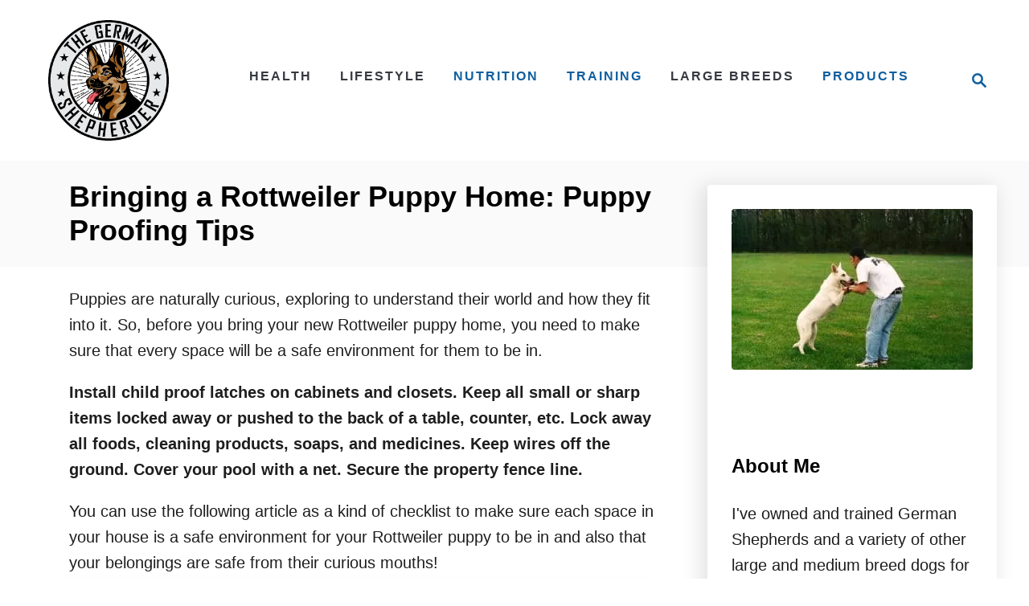

--- FILE ---
content_type: text/html; charset=UTF-8
request_url: https://thegermanshepherder.com/bringing-a-rottweiler-puppy-home-puppy-proofing-tips/
body_size: 28198
content:
<!DOCTYPE html><html dir="ltr" lang="en-US" prefix="og: https://ogp.me/ns#">
	<head>
				<meta charset="UTF-8">
		<meta name="viewport" content="width=device-width, initial-scale=1.0">
		<meta http-equiv="X-UA-Compatible" content="ie=edge">
		<title>Bringing a Rottweiler Puppy Home: Puppy Proofing Tips - The German Shepherder</title>
	<style>img:is([sizes="auto" i], [sizes^="auto," i]) { contain-intrinsic-size: 3000px 1500px }</style>
	
		<!-- All in One SEO 4.9.3 - aioseo.com -->
	<meta name="description" content="Puppies are naturally curious, exploring to understand their world and how they fit into it. So, before you bring your new Rottweiler puppy home, you need to make sure that every space will be a safe environment for them to be in. Install child proof latches on cabinets and closets. Keep all small or sharp" />
	<meta name="robots" content="max-image-preview:large" />
	<meta name="author" content="Hunter Reed"/>
	<link rel="canonical" href="https://thegermanshepherder.com/bringing-a-rottweiler-puppy-home-puppy-proofing-tips/" />
	<meta name="generator" content="All in One SEO (AIOSEO) 4.9.3" />
		<meta property="og:locale" content="en_US" />
		<meta property="og:site_name" content="The German Shepherder -" />
		<meta property="og:type" content="article" />
		<meta property="og:title" content="Bringing a Rottweiler Puppy Home: Puppy Proofing Tips - The German Shepherder" />
		<meta property="og:description" content="Puppies are naturally curious, exploring to understand their world and how they fit into it. So, before you bring your new Rottweiler puppy home, you need to make sure that every space will be a safe environment for them to be in. Install child proof latches on cabinets and closets. Keep all small or sharp" />
		<meta property="og:url" content="https://thegermanshepherder.com/bringing-a-rottweiler-puppy-home-puppy-proofing-tips/" />
		<meta property="article:published_time" content="2021-07-01T19:21:31+00:00" />
		<meta property="article:modified_time" content="2021-07-01T19:21:34+00:00" />
		<meta name="twitter:card" content="summary_large_image" />
		<meta name="twitter:title" content="Bringing a Rottweiler Puppy Home: Puppy Proofing Tips - The German Shepherder" />
		<meta name="twitter:description" content="Puppies are naturally curious, exploring to understand their world and how they fit into it. So, before you bring your new Rottweiler puppy home, you need to make sure that every space will be a safe environment for them to be in. Install child proof latches on cabinets and closets. Keep all small or sharp" />
		<script type="application/ld+json" class="aioseo-schema">
			{"@context":"https:\/\/schema.org","@graph":[{"@type":"BlogPosting","@id":"https:\/\/thegermanshepherder.com\/bringing-a-rottweiler-puppy-home-puppy-proofing-tips\/#blogposting","name":"Bringing a Rottweiler Puppy Home: Puppy Proofing Tips - The German Shepherder","headline":"Bringing a Rottweiler Puppy Home: Puppy Proofing Tips","author":{"@id":"https:\/\/thegermanshepherder.com\/author\/brahmghuman\/#author"},"publisher":{"@id":"https:\/\/thegermanshepherder.com\/#organization"},"image":{"@type":"ImageObject","url":"https:\/\/thegermanshepherder.com\/wp-content\/uploads\/2021\/07\/puppaper.png","width":1200,"height":800},"datePublished":"2021-07-01T19:21:31+00:00","dateModified":"2021-07-01T19:21:34+00:00","inLanguage":"en-US","mainEntityOfPage":{"@id":"https:\/\/thegermanshepherder.com\/bringing-a-rottweiler-puppy-home-puppy-proofing-tips\/#webpage"},"isPartOf":{"@id":"https:\/\/thegermanshepherder.com\/bringing-a-rottweiler-puppy-home-puppy-proofing-tips\/#webpage"},"articleSection":"General Info, HEALTH, LARGE BREEDS, LIFESTYLE, ROTTWEILER, Uncategorized"},{"@type":"BreadcrumbList","@id":"https:\/\/thegermanshepherder.com\/bringing-a-rottweiler-puppy-home-puppy-proofing-tips\/#breadcrumblist","itemListElement":[{"@type":"ListItem","@id":"https:\/\/thegermanshepherder.com#listItem","position":1,"name":"Home","item":"https:\/\/thegermanshepherder.com","nextItem":{"@type":"ListItem","@id":"https:\/\/thegermanshepherder.com\/category\/large-breeds\/#listItem","name":"LARGE BREEDS"}},{"@type":"ListItem","@id":"https:\/\/thegermanshepherder.com\/category\/large-breeds\/#listItem","position":2,"name":"LARGE BREEDS","item":"https:\/\/thegermanshepherder.com\/category\/large-breeds\/","nextItem":{"@type":"ListItem","@id":"https:\/\/thegermanshepherder.com\/category\/large-breeds\/rottweiler\/#listItem","name":"ROTTWEILER"},"previousItem":{"@type":"ListItem","@id":"https:\/\/thegermanshepherder.com#listItem","name":"Home"}},{"@type":"ListItem","@id":"https:\/\/thegermanshepherder.com\/category\/large-breeds\/rottweiler\/#listItem","position":3,"name":"ROTTWEILER","item":"https:\/\/thegermanshepherder.com\/category\/large-breeds\/rottweiler\/","nextItem":{"@type":"ListItem","@id":"https:\/\/thegermanshepherder.com\/bringing-a-rottweiler-puppy-home-puppy-proofing-tips\/#listItem","name":"Bringing a Rottweiler Puppy Home: Puppy Proofing Tips"},"previousItem":{"@type":"ListItem","@id":"https:\/\/thegermanshepherder.com\/category\/large-breeds\/#listItem","name":"LARGE BREEDS"}},{"@type":"ListItem","@id":"https:\/\/thegermanshepherder.com\/bringing-a-rottweiler-puppy-home-puppy-proofing-tips\/#listItem","position":4,"name":"Bringing a Rottweiler Puppy Home: Puppy Proofing Tips","previousItem":{"@type":"ListItem","@id":"https:\/\/thegermanshepherder.com\/category\/large-breeds\/rottweiler\/#listItem","name":"ROTTWEILER"}}]},{"@type":"Organization","@id":"https:\/\/thegermanshepherder.com\/#organization","name":"The German Shepherder","url":"https:\/\/thegermanshepherder.com\/"},{"@type":"Person","@id":"https:\/\/thegermanshepherder.com\/author\/brahmghuman\/#author","url":"https:\/\/thegermanshepherder.com\/author\/brahmghuman\/","name":"Hunter Reed","image":{"@type":"ImageObject","@id":"https:\/\/thegermanshepherder.com\/bringing-a-rottweiler-puppy-home-puppy-proofing-tips\/#authorImage","url":"https:\/\/secure.gravatar.com\/avatar\/989653d4568a89bdc126346b642a86a1d704929821e10fc3c66f7d022664dd70?s=96&d=mm&r=g","width":96,"height":96,"caption":"Hunter Reed"}},{"@type":"WebPage","@id":"https:\/\/thegermanshepherder.com\/bringing-a-rottweiler-puppy-home-puppy-proofing-tips\/#webpage","url":"https:\/\/thegermanshepherder.com\/bringing-a-rottweiler-puppy-home-puppy-proofing-tips\/","name":"Bringing a Rottweiler Puppy Home: Puppy Proofing Tips - The German Shepherder","description":"Puppies are naturally curious, exploring to understand their world and how they fit into it. So, before you bring your new Rottweiler puppy home, you need to make sure that every space will be a safe environment for them to be in. Install child proof latches on cabinets and closets. Keep all small or sharp","inLanguage":"en-US","isPartOf":{"@id":"https:\/\/thegermanshepherder.com\/#website"},"breadcrumb":{"@id":"https:\/\/thegermanshepherder.com\/bringing-a-rottweiler-puppy-home-puppy-proofing-tips\/#breadcrumblist"},"author":{"@id":"https:\/\/thegermanshepherder.com\/author\/brahmghuman\/#author"},"creator":{"@id":"https:\/\/thegermanshepherder.com\/author\/brahmghuman\/#author"},"image":{"@type":"ImageObject","url":"https:\/\/thegermanshepherder.com\/wp-content\/uploads\/2021\/07\/puppaper.png","@id":"https:\/\/thegermanshepherder.com\/bringing-a-rottweiler-puppy-home-puppy-proofing-tips\/#mainImage","width":1200,"height":800},"primaryImageOfPage":{"@id":"https:\/\/thegermanshepherder.com\/bringing-a-rottweiler-puppy-home-puppy-proofing-tips\/#mainImage"},"datePublished":"2021-07-01T19:21:31+00:00","dateModified":"2021-07-01T19:21:34+00:00"},{"@type":"WebSite","@id":"https:\/\/thegermanshepherder.com\/#website","url":"https:\/\/thegermanshepherder.com\/","name":"The German Shepherder","inLanguage":"en-US","publisher":{"@id":"https:\/\/thegermanshepherder.com\/#organization"}}]}
		</script>
		<!-- All in One SEO -->

<link rel='dns-prefetch' href='//thegermanshepherder.com' />
<link rel='dns-prefetch' href='//scripts.mediavine.com' />
<link rel='dns-prefetch' href='//www.googletagmanager.com' />
<link rel="alternate" type="application/rss+xml" title="The German Shepherder &raquo; Feed" href="https://thegermanshepherder.com/feed/" />
<link rel="alternate" type="application/rss+xml" title="The German Shepherder &raquo; Comments Feed" href="https://thegermanshepherder.com/comments/feed/" />
<style type="text/css" id="mv-trellis-custom-css">:root{--mv-trellis-color-link:var(--mv-trellis-color-primary);--mv-trellis-color-link-hover:var(--mv-trellis-color-secondary);--mv-trellis-font-body:Arial,"Helvetica Neue",Helvetica,sans-serif;--mv-trellis-font-heading:Arial,"Helvetica Neue",Helvetica,sans-serif;--mv-trellis-font-size-ex-sm:0.83375rem;--mv-trellis-font-size-sm:1.09375rem;--mv-trellis-font-size:1.25rem;--mv-trellis-font-size-lg:1.40625rem;--mv-trellis-color-primary:#0f5f9f;--mv-trellis-color-secondary:#363940;--mv-trellis-max-logo-size:150px;--mv-trellis-gutter-small:24px;--mv-trellis-gutter:48px;--mv-trellis-gutter-double:96px;--mv-trellis-gutter-large:96px;--mv-trellis-wisteria-desktop-logo-width:204px;--mv-trellis-color-background-accent:#fafafa;--mv-trellis-h1-font-color:#000000;--mv-trellis-h1-font-size:2.25rem;}</style>		<!-- This site uses the Google Analytics by MonsterInsights plugin v9.11.1 - Using Analytics tracking - https://www.monsterinsights.com/ -->
							<script src="//www.googletagmanager.com/gtag/js?id=G-W1Y0Z8BWBQ"  data-cfasync="false" data-wpfc-render="false" type="text/javascript" async></script>
			<script data-cfasync="false" data-wpfc-render="false" type="text/javascript">
				var mi_version = '9.11.1';
				var mi_track_user = true;
				var mi_no_track_reason = '';
								var MonsterInsightsDefaultLocations = {"page_location":"https:\/\/thegermanshepherder.com\/bringing-a-rottweiler-puppy-home-puppy-proofing-tips\/"};
								if ( typeof MonsterInsightsPrivacyGuardFilter === 'function' ) {
					var MonsterInsightsLocations = (typeof MonsterInsightsExcludeQuery === 'object') ? MonsterInsightsPrivacyGuardFilter( MonsterInsightsExcludeQuery ) : MonsterInsightsPrivacyGuardFilter( MonsterInsightsDefaultLocations );
				} else {
					var MonsterInsightsLocations = (typeof MonsterInsightsExcludeQuery === 'object') ? MonsterInsightsExcludeQuery : MonsterInsightsDefaultLocations;
				}

								var disableStrs = [
										'ga-disable-G-W1Y0Z8BWBQ',
									];

				/* Function to detect opted out users */
				function __gtagTrackerIsOptedOut() {
					for (var index = 0; index < disableStrs.length; index++) {
						if (document.cookie.indexOf(disableStrs[index] + '=true') > -1) {
							return true;
						}
					}

					return false;
				}

				/* Disable tracking if the opt-out cookie exists. */
				if (__gtagTrackerIsOptedOut()) {
					for (var index = 0; index < disableStrs.length; index++) {
						window[disableStrs[index]] = true;
					}
				}

				/* Opt-out function */
				function __gtagTrackerOptout() {
					for (var index = 0; index < disableStrs.length; index++) {
						document.cookie = disableStrs[index] + '=true; expires=Thu, 31 Dec 2099 23:59:59 UTC; path=/';
						window[disableStrs[index]] = true;
					}
				}

				if ('undefined' === typeof gaOptout) {
					function gaOptout() {
						__gtagTrackerOptout();
					}
				}
								window.dataLayer = window.dataLayer || [];

				window.MonsterInsightsDualTracker = {
					helpers: {},
					trackers: {},
				};
				if (mi_track_user) {
					function __gtagDataLayer() {
						dataLayer.push(arguments);
					}

					function __gtagTracker(type, name, parameters) {
						if (!parameters) {
							parameters = {};
						}

						if (parameters.send_to) {
							__gtagDataLayer.apply(null, arguments);
							return;
						}

						if (type === 'event') {
														parameters.send_to = monsterinsights_frontend.v4_id;
							var hookName = name;
							if (typeof parameters['event_category'] !== 'undefined') {
								hookName = parameters['event_category'] + ':' + name;
							}

							if (typeof MonsterInsightsDualTracker.trackers[hookName] !== 'undefined') {
								MonsterInsightsDualTracker.trackers[hookName](parameters);
							} else {
								__gtagDataLayer('event', name, parameters);
							}
							
						} else {
							__gtagDataLayer.apply(null, arguments);
						}
					}

					__gtagTracker('js', new Date());
					__gtagTracker('set', {
						'developer_id.dZGIzZG': true,
											});
					if ( MonsterInsightsLocations.page_location ) {
						__gtagTracker('set', MonsterInsightsLocations);
					}
										__gtagTracker('config', 'G-W1Y0Z8BWBQ', {"forceSSL":"true","link_attribution":"true"} );
										window.gtag = __gtagTracker;										(function () {
						/* https://developers.google.com/analytics/devguides/collection/analyticsjs/ */
						/* ga and __gaTracker compatibility shim. */
						var noopfn = function () {
							return null;
						};
						var newtracker = function () {
							return new Tracker();
						};
						var Tracker = function () {
							return null;
						};
						var p = Tracker.prototype;
						p.get = noopfn;
						p.set = noopfn;
						p.send = function () {
							var args = Array.prototype.slice.call(arguments);
							args.unshift('send');
							__gaTracker.apply(null, args);
						};
						var __gaTracker = function () {
							var len = arguments.length;
							if (len === 0) {
								return;
							}
							var f = arguments[len - 1];
							if (typeof f !== 'object' || f === null || typeof f.hitCallback !== 'function') {
								if ('send' === arguments[0]) {
									var hitConverted, hitObject = false, action;
									if ('event' === arguments[1]) {
										if ('undefined' !== typeof arguments[3]) {
											hitObject = {
												'eventAction': arguments[3],
												'eventCategory': arguments[2],
												'eventLabel': arguments[4],
												'value': arguments[5] ? arguments[5] : 1,
											}
										}
									}
									if ('pageview' === arguments[1]) {
										if ('undefined' !== typeof arguments[2]) {
											hitObject = {
												'eventAction': 'page_view',
												'page_path': arguments[2],
											}
										}
									}
									if (typeof arguments[2] === 'object') {
										hitObject = arguments[2];
									}
									if (typeof arguments[5] === 'object') {
										Object.assign(hitObject, arguments[5]);
									}
									if ('undefined' !== typeof arguments[1].hitType) {
										hitObject = arguments[1];
										if ('pageview' === hitObject.hitType) {
											hitObject.eventAction = 'page_view';
										}
									}
									if (hitObject) {
										action = 'timing' === arguments[1].hitType ? 'timing_complete' : hitObject.eventAction;
										hitConverted = mapArgs(hitObject);
										__gtagTracker('event', action, hitConverted);
									}
								}
								return;
							}

							function mapArgs(args) {
								var arg, hit = {};
								var gaMap = {
									'eventCategory': 'event_category',
									'eventAction': 'event_action',
									'eventLabel': 'event_label',
									'eventValue': 'event_value',
									'nonInteraction': 'non_interaction',
									'timingCategory': 'event_category',
									'timingVar': 'name',
									'timingValue': 'value',
									'timingLabel': 'event_label',
									'page': 'page_path',
									'location': 'page_location',
									'title': 'page_title',
									'referrer' : 'page_referrer',
								};
								for (arg in args) {
																		if (!(!args.hasOwnProperty(arg) || !gaMap.hasOwnProperty(arg))) {
										hit[gaMap[arg]] = args[arg];
									} else {
										hit[arg] = args[arg];
									}
								}
								return hit;
							}

							try {
								f.hitCallback();
							} catch (ex) {
							}
						};
						__gaTracker.create = newtracker;
						__gaTracker.getByName = newtracker;
						__gaTracker.getAll = function () {
							return [];
						};
						__gaTracker.remove = noopfn;
						__gaTracker.loaded = true;
						window['__gaTracker'] = __gaTracker;
					})();
									} else {
										console.log("");
					(function () {
						function __gtagTracker() {
							return null;
						}

						window['__gtagTracker'] = __gtagTracker;
						window['gtag'] = __gtagTracker;
					})();
									}
			</script>
							<!-- / Google Analytics by MonsterInsights -->
		<link rel='stylesheet' id='wp-block-library-css' href='https://thegermanshepherder.com/wp-includes/css/dist/block-library/style.min.css?ver=6.8.3' type='text/css' media='all' />
<style id='classic-theme-styles-inline-css' type='text/css'>
/*! This file is auto-generated */
.wp-block-button__link{color:#fff;background-color:#32373c;border-radius:9999px;box-shadow:none;text-decoration:none;padding:calc(.667em + 2px) calc(1.333em + 2px);font-size:1.125em}.wp-block-file__button{background:#32373c;color:#fff;text-decoration:none}
</style>
<link rel='stylesheet' id='aioseo/css/src/vue/standalone/blocks/table-of-contents/global.scss-css' href='https://thegermanshepherder.com/wp-content/plugins/all-in-one-seo-pack/dist/Lite/assets/css/table-of-contents/global.e90f6d47.css?ver=4.9.3' type='text/css' media='all' />
<link rel='stylesheet' id='wp-components-css' href='https://thegermanshepherder.com/wp-includes/css/dist/components/style.min.css?ver=6.8.3' type='text/css' media='all' />
<link rel='stylesheet' id='wp-preferences-css' href='https://thegermanshepherder.com/wp-includes/css/dist/preferences/style.min.css?ver=6.8.3' type='text/css' media='all' />
<link rel='stylesheet' id='wp-block-editor-css' href='https://thegermanshepherder.com/wp-includes/css/dist/block-editor/style.min.css?ver=6.8.3' type='text/css' media='all' />
<link rel='stylesheet' id='wp-reusable-blocks-css' href='https://thegermanshepherder.com/wp-includes/css/dist/reusable-blocks/style.min.css?ver=6.8.3' type='text/css' media='all' />
<link rel='stylesheet' id='wp-patterns-css' href='https://thegermanshepherder.com/wp-includes/css/dist/patterns/style.min.css?ver=6.8.3' type='text/css' media='all' />
<link rel='stylesheet' id='wp-editor-css' href='https://thegermanshepherder.com/wp-includes/css/dist/editor/style.min.css?ver=6.8.3' type='text/css' media='all' />
<link rel='stylesheet' id='amalinkspro-cgb-style-css-css' href='https://thegermanshepherder.com/wp-content/plugins/amalinkspro/includes/amalinkspro/dist/blocks.style.build.css?ver=6.8.3' type='text/css' media='all' />
<style id='global-styles-inline-css' type='text/css'>
:root{--wp--preset--aspect-ratio--square: 1;--wp--preset--aspect-ratio--4-3: 4/3;--wp--preset--aspect-ratio--3-4: 3/4;--wp--preset--aspect-ratio--3-2: 3/2;--wp--preset--aspect-ratio--2-3: 2/3;--wp--preset--aspect-ratio--16-9: 16/9;--wp--preset--aspect-ratio--9-16: 9/16;--wp--preset--color--black: #000000;--wp--preset--color--cyan-bluish-gray: #abb8c3;--wp--preset--color--white: #ffffff;--wp--preset--color--pale-pink: #f78da7;--wp--preset--color--vivid-red: #cf2e2e;--wp--preset--color--luminous-vivid-orange: #ff6900;--wp--preset--color--luminous-vivid-amber: #fcb900;--wp--preset--color--light-green-cyan: #7bdcb5;--wp--preset--color--vivid-green-cyan: #00d084;--wp--preset--color--pale-cyan-blue: #8ed1fc;--wp--preset--color--vivid-cyan-blue: #0693e3;--wp--preset--color--vivid-purple: #9b51e0;--wp--preset--gradient--vivid-cyan-blue-to-vivid-purple: linear-gradient(135deg,rgba(6,147,227,1) 0%,rgb(155,81,224) 100%);--wp--preset--gradient--light-green-cyan-to-vivid-green-cyan: linear-gradient(135deg,rgb(122,220,180) 0%,rgb(0,208,130) 100%);--wp--preset--gradient--luminous-vivid-amber-to-luminous-vivid-orange: linear-gradient(135deg,rgba(252,185,0,1) 0%,rgba(255,105,0,1) 100%);--wp--preset--gradient--luminous-vivid-orange-to-vivid-red: linear-gradient(135deg,rgba(255,105,0,1) 0%,rgb(207,46,46) 100%);--wp--preset--gradient--very-light-gray-to-cyan-bluish-gray: linear-gradient(135deg,rgb(238,238,238) 0%,rgb(169,184,195) 100%);--wp--preset--gradient--cool-to-warm-spectrum: linear-gradient(135deg,rgb(74,234,220) 0%,rgb(151,120,209) 20%,rgb(207,42,186) 40%,rgb(238,44,130) 60%,rgb(251,105,98) 80%,rgb(254,248,76) 100%);--wp--preset--gradient--blush-light-purple: linear-gradient(135deg,rgb(255,206,236) 0%,rgb(152,150,240) 100%);--wp--preset--gradient--blush-bordeaux: linear-gradient(135deg,rgb(254,205,165) 0%,rgb(254,45,45) 50%,rgb(107,0,62) 100%);--wp--preset--gradient--luminous-dusk: linear-gradient(135deg,rgb(255,203,112) 0%,rgb(199,81,192) 50%,rgb(65,88,208) 100%);--wp--preset--gradient--pale-ocean: linear-gradient(135deg,rgb(255,245,203) 0%,rgb(182,227,212) 50%,rgb(51,167,181) 100%);--wp--preset--gradient--electric-grass: linear-gradient(135deg,rgb(202,248,128) 0%,rgb(113,206,126) 100%);--wp--preset--gradient--midnight: linear-gradient(135deg,rgb(2,3,129) 0%,rgb(40,116,252) 100%);--wp--preset--font-size--small: 13px;--wp--preset--font-size--medium: 20px;--wp--preset--font-size--large: 36px;--wp--preset--font-size--x-large: 42px;--wp--preset--spacing--20: 0.44rem;--wp--preset--spacing--30: 0.67rem;--wp--preset--spacing--40: 1rem;--wp--preset--spacing--50: 1.5rem;--wp--preset--spacing--60: 2.25rem;--wp--preset--spacing--70: 3.38rem;--wp--preset--spacing--80: 5.06rem;--wp--preset--shadow--natural: 6px 6px 9px rgba(0, 0, 0, 0.2);--wp--preset--shadow--deep: 12px 12px 50px rgba(0, 0, 0, 0.4);--wp--preset--shadow--sharp: 6px 6px 0px rgba(0, 0, 0, 0.2);--wp--preset--shadow--outlined: 6px 6px 0px -3px rgba(255, 255, 255, 1), 6px 6px rgba(0, 0, 0, 1);--wp--preset--shadow--crisp: 6px 6px 0px rgba(0, 0, 0, 1);}:where(.is-layout-flex){gap: 0.5em;}:where(.is-layout-grid){gap: 0.5em;}body .is-layout-flex{display: flex;}.is-layout-flex{flex-wrap: wrap;align-items: center;}.is-layout-flex > :is(*, div){margin: 0;}body .is-layout-grid{display: grid;}.is-layout-grid > :is(*, div){margin: 0;}:where(.wp-block-columns.is-layout-flex){gap: 2em;}:where(.wp-block-columns.is-layout-grid){gap: 2em;}:where(.wp-block-post-template.is-layout-flex){gap: 1.25em;}:where(.wp-block-post-template.is-layout-grid){gap: 1.25em;}.has-black-color{color: var(--wp--preset--color--black) !important;}.has-cyan-bluish-gray-color{color: var(--wp--preset--color--cyan-bluish-gray) !important;}.has-white-color{color: var(--wp--preset--color--white) !important;}.has-pale-pink-color{color: var(--wp--preset--color--pale-pink) !important;}.has-vivid-red-color{color: var(--wp--preset--color--vivid-red) !important;}.has-luminous-vivid-orange-color{color: var(--wp--preset--color--luminous-vivid-orange) !important;}.has-luminous-vivid-amber-color{color: var(--wp--preset--color--luminous-vivid-amber) !important;}.has-light-green-cyan-color{color: var(--wp--preset--color--light-green-cyan) !important;}.has-vivid-green-cyan-color{color: var(--wp--preset--color--vivid-green-cyan) !important;}.has-pale-cyan-blue-color{color: var(--wp--preset--color--pale-cyan-blue) !important;}.has-vivid-cyan-blue-color{color: var(--wp--preset--color--vivid-cyan-blue) !important;}.has-vivid-purple-color{color: var(--wp--preset--color--vivid-purple) !important;}.has-black-background-color{background-color: var(--wp--preset--color--black) !important;}.has-cyan-bluish-gray-background-color{background-color: var(--wp--preset--color--cyan-bluish-gray) !important;}.has-white-background-color{background-color: var(--wp--preset--color--white) !important;}.has-pale-pink-background-color{background-color: var(--wp--preset--color--pale-pink) !important;}.has-vivid-red-background-color{background-color: var(--wp--preset--color--vivid-red) !important;}.has-luminous-vivid-orange-background-color{background-color: var(--wp--preset--color--luminous-vivid-orange) !important;}.has-luminous-vivid-amber-background-color{background-color: var(--wp--preset--color--luminous-vivid-amber) !important;}.has-light-green-cyan-background-color{background-color: var(--wp--preset--color--light-green-cyan) !important;}.has-vivid-green-cyan-background-color{background-color: var(--wp--preset--color--vivid-green-cyan) !important;}.has-pale-cyan-blue-background-color{background-color: var(--wp--preset--color--pale-cyan-blue) !important;}.has-vivid-cyan-blue-background-color{background-color: var(--wp--preset--color--vivid-cyan-blue) !important;}.has-vivid-purple-background-color{background-color: var(--wp--preset--color--vivid-purple) !important;}.has-black-border-color{border-color: var(--wp--preset--color--black) !important;}.has-cyan-bluish-gray-border-color{border-color: var(--wp--preset--color--cyan-bluish-gray) !important;}.has-white-border-color{border-color: var(--wp--preset--color--white) !important;}.has-pale-pink-border-color{border-color: var(--wp--preset--color--pale-pink) !important;}.has-vivid-red-border-color{border-color: var(--wp--preset--color--vivid-red) !important;}.has-luminous-vivid-orange-border-color{border-color: var(--wp--preset--color--luminous-vivid-orange) !important;}.has-luminous-vivid-amber-border-color{border-color: var(--wp--preset--color--luminous-vivid-amber) !important;}.has-light-green-cyan-border-color{border-color: var(--wp--preset--color--light-green-cyan) !important;}.has-vivid-green-cyan-border-color{border-color: var(--wp--preset--color--vivid-green-cyan) !important;}.has-pale-cyan-blue-border-color{border-color: var(--wp--preset--color--pale-cyan-blue) !important;}.has-vivid-cyan-blue-border-color{border-color: var(--wp--preset--color--vivid-cyan-blue) !important;}.has-vivid-purple-border-color{border-color: var(--wp--preset--color--vivid-purple) !important;}.has-vivid-cyan-blue-to-vivid-purple-gradient-background{background: var(--wp--preset--gradient--vivid-cyan-blue-to-vivid-purple) !important;}.has-light-green-cyan-to-vivid-green-cyan-gradient-background{background: var(--wp--preset--gradient--light-green-cyan-to-vivid-green-cyan) !important;}.has-luminous-vivid-amber-to-luminous-vivid-orange-gradient-background{background: var(--wp--preset--gradient--luminous-vivid-amber-to-luminous-vivid-orange) !important;}.has-luminous-vivid-orange-to-vivid-red-gradient-background{background: var(--wp--preset--gradient--luminous-vivid-orange-to-vivid-red) !important;}.has-very-light-gray-to-cyan-bluish-gray-gradient-background{background: var(--wp--preset--gradient--very-light-gray-to-cyan-bluish-gray) !important;}.has-cool-to-warm-spectrum-gradient-background{background: var(--wp--preset--gradient--cool-to-warm-spectrum) !important;}.has-blush-light-purple-gradient-background{background: var(--wp--preset--gradient--blush-light-purple) !important;}.has-blush-bordeaux-gradient-background{background: var(--wp--preset--gradient--blush-bordeaux) !important;}.has-luminous-dusk-gradient-background{background: var(--wp--preset--gradient--luminous-dusk) !important;}.has-pale-ocean-gradient-background{background: var(--wp--preset--gradient--pale-ocean) !important;}.has-electric-grass-gradient-background{background: var(--wp--preset--gradient--electric-grass) !important;}.has-midnight-gradient-background{background: var(--wp--preset--gradient--midnight) !important;}.has-small-font-size{font-size: var(--wp--preset--font-size--small) !important;}.has-medium-font-size{font-size: var(--wp--preset--font-size--medium) !important;}.has-large-font-size{font-size: var(--wp--preset--font-size--large) !important;}.has-x-large-font-size{font-size: var(--wp--preset--font-size--x-large) !important;}
:where(.wp-block-post-template.is-layout-flex){gap: 1.25em;}:where(.wp-block-post-template.is-layout-grid){gap: 1.25em;}
:where(.wp-block-columns.is-layout-flex){gap: 2em;}:where(.wp-block-columns.is-layout-grid){gap: 2em;}
:root :where(.wp-block-pullquote){font-size: 1.5em;line-height: 1.6;}
</style>
<link rel='stylesheet' id='ez-toc-css' href='https://thegermanshepherder.com/wp-content/plugins/easy-table-of-contents/assets/css/screen.min.css?ver=2.0.80' type='text/css' media='all' />
<style id='ez-toc-inline-css' type='text/css'>
div#ez-toc-container .ez-toc-title {font-size: 120%;}div#ez-toc-container .ez-toc-title {font-weight: 400;}div#ez-toc-container ul li , div#ez-toc-container ul li a {font-size: 95%;}div#ez-toc-container ul li , div#ez-toc-container ul li a {font-weight: 500;}div#ez-toc-container nav ul ul li {font-size: 90%;}div#ez-toc-container {background: #efefef;border: 1px solid #ddd;}div#ez-toc-container p.ez-toc-title , #ez-toc-container .ez_toc_custom_title_icon , #ez-toc-container .ez_toc_custom_toc_icon {color: #000000;}div#ez-toc-container ul.ez-toc-list a {color: #000000;}div#ez-toc-container ul.ez-toc-list a:hover {color: #2a6496;}div#ez-toc-container ul.ez-toc-list a:visited {color: #428bca;}.ez-toc-counter nav ul li a::before {color: ;}.ez-toc-box-title {font-weight: bold; margin-bottom: 10px; text-align: center; text-transform: uppercase; letter-spacing: 1px; color: #666; padding-bottom: 5px;position:absolute;top:-4%;left:5%;background-color: inherit;transition: top 0.3s ease;}.ez-toc-box-title.toc-closed {top:-25%;}
.ez-toc-container-direction {direction: ltr;}.ez-toc-counter ul {direction: ltr;counter-reset: item ;}.ez-toc-counter nav ul li a::before {content: counter(item, numeric) '. ';margin-right: .2em; counter-increment: item;flex-grow: 0;flex-shrink: 0;float: left; }.ez-toc-widget-direction {direction: ltr;}.ez-toc-widget-container ul {direction: ltr;counter-reset: item ;}.ez-toc-widget-container nav ul li a::before {content: counter(item, numeric) '. ';margin-right: .2em; counter-increment: item;flex-grow: 0;flex-shrink: 0;float: left; }
</style>
<link rel='stylesheet' id='tablepress-default-css' href='https://thegermanshepherder.com/wp-content/plugins/tablepress/css/build/default.css?ver=3.2.6' type='text/css' media='all' />
<link rel='stylesheet' id='mv-trellis-wisteria-css' href='https://thegermanshepherder.com/wp-content/themes/wisteria-trellis/assets/dist/css/main.1.0.2.css?ver=1.0.2' type='text/css' media='all' />
<link rel='stylesheet' id='inc-frontend-css' href='https://thegermanshepherder.com/wp-content/plugins/imark-interactive-toolkit/frontend/css/inc-frontend-style.css?ver=2.6.4' type='text/css' media='all' />
<link rel='stylesheet' id='imp-frontend-css' href='https://thegermanshepherder.com/wp-content/plugins/imark-interactive-toolkit/frontend/css/imp-frontend-style.css?ver=2.6.4' type='text/css' media='all' />
				<script id="mv-trellis-localModel" data-cfasync="false">
					window.$adManagementConfig = window.$adManagementConfig || {};
					window.$adManagementConfig.web = window.$adManagementConfig.web || {};
					window.$adManagementConfig.web.localModel = {"optimize_mobile_pagespeed":true,"optimize_desktop_pagespeed":true,"content_selector":".mvt-content","footer_selector":"footer.footer","content_selector_mobile":".mvt-content","comments_selector":"","sidebar_atf_selector":"","sidebar_atf_position":"afterend","sidebar_btf_selector":".mv-sticky-slot","sidebar_btf_position":"beforeend","content_stop_selector":"","sidebar_btf_stop_selector":"footer.footer","custom_css":"","ad_box":true,"sidebar_minimum_width":"1161","native_html_templates":{"feed":"<aside class=\"mv-trellis-native-ad-feed\"><div class=\"native-ad-image\" style=\"min-height:180px;min-width:320px;\"><div style=\"display: none;\" data-native-size=\"[300, 250]\" data-native-type=\"video\"><\/div><div style=\"width:320px;height:180px;\" data-native-size=\"[320,180]\" data-native-type=\"image\"><\/div><\/div><div class=\"native-content\"><img class=\"native-icon\" data-native-type=\"icon\" style=\"max-height: 50px; width: auto;\"><h2 data-native-len=\"80\" data-native-d-len=\"120\" data-native-type=\"title\"><\/h2><div data-native-len=\"140\" data-native-d-len=\"340\" data-native-type=\"body\"><\/div><div class=\"cta-container\"><div data-native-type=\"sponsoredBy\"><\/div><a rel=\"nonopener sponsor\" data-native-type=\"clickUrl\" class=\"button article-read-more\"><span data-native-type=\"cta\"><\/span><\/a><\/div><\/div><\/aside>","content":"<aside class=\"mv-trellis-native-ad-content\"><div class=\"native-ad-image\"><div style=\"display: none;\" data-native-size=\"[300, 250]\" data-native-type=\"video\"><\/div><div data-native-size=\"[300,300]\" data-native-type=\"image\"><\/div><\/div><div class=\"native-content\"><img class=\"native-icon\" data-native-type=\"icon\" style=\"max-height: 50px; width: auto;\"><h2 data-native-len=\"80\" data-native-d-len=\"120\" data-native-type=\"title\"><\/h2><div data-native-len=\"140\" data-native-d-len=\"340\" data-native-type=\"body\"><\/div><div class=\"cta-container\"><div data-native-type=\"sponsoredBy\"><\/div><a data-native-type=\"clickUrl\" class=\"button article-read-more\"><span data-native-type=\"cta\"><\/span><\/a><\/div><\/div><\/aside>","sidebar":"<aside class=\"mv-trellis-native-ad-sidebar\"><div class=\"native-ad-image\"><div style=\"display: none;\" data-native-size=\"[300, 250]\" data-native-type=\"video\"><\/div><div data-native-size=\"[300,300]\" data-native-type=\"image\"><\/div><\/div><img class=\"native-icon\" data-native-type=\"icon\" style=\"max-height: 50px; width: auto;\"><h3 data-native-len=\"80\"><a rel=\"nonopener sponsor\" data-native-type=\"title\"><\/a><\/h3><div data-native-len=\"140\" data-native-d-len=\"340\" data-native-type=\"body\"><\/div><div data-native-type=\"sponsoredBy\"><\/div><a data-native-type=\"clickUrl\" class=\"button article-read-more\"><span data-native-type=\"cta\"><\/span><\/a><\/aside>","sticky_sidebar":"<aside class=\"mv-trellis-native-ad-sticky-sidebar\"><div class=\"native-ad-image\"><div style=\"display: none;\" data-native-size=\"[300, 250]\" data-native-type=\"video\"><\/div><div data-native-size=\"[300,300]\" data-native-type=\"image\"><\/div><\/div><img class=\"native-icon\" data-native-type=\"icon\" style=\"max-height: 50px; width: auto;\"><h3 data-native-len=\"80\" data-native-type=\"title\"><\/h3><div data-native-len=\"140\" data-native-d-len=\"340\" data-native-type=\"body\"><\/div><div data-native-type=\"sponsoredBy\"><\/div><a data-native-type=\"clickUrl\" class=\"button article-read-more\"><span data-native-type=\"cta\"><\/span><\/a><\/aside>","adhesion":"<aside class=\"mv-trellis-native-ad-adhesion\"><div data-native-size=\"[100,100]\" data-native-type=\"image\"><\/div><div class=\"native-content\"><img class=\"native-icon\" data-native-type=\"icon\" style=\"max-height: 50px; width: auto;\"><div data-native-type=\"sponsoredBy\"><\/div><h6 data-native-len=\"80\" data-native-d-len=\"120\" data-native-type=\"title\"><\/h6><\/div><div class=\"cta-container\"><a class=\"button article-read-more\" data-native-type=\"clickUrl\"><span data-native-type=\"cta\"><\/span><\/a><\/div><\/aside>"}};
				</script>
			<script type="text/javascript" id="monsterinsights-frontend-script-js" class="mv-trellis-script" src="https://thegermanshepherder.com/wp-content/plugins/google-analytics-for-wordpress/assets/js/frontend-gtag.min.js?ver=9.11.1" defer data-noptimize data-handle="monsterinsights-frontend-script"></script>
<script data-cfasync="false" data-wpfc-render="false" type="text/javascript" id='monsterinsights-frontend-script-js-extra'>/* <![CDATA[ */
var monsterinsights_frontend = {"js_events_tracking":"true","download_extensions":"doc,pdf,ppt,zip,xls,docx,pptx,xlsx","inbound_paths":"[{\"path\":\"\\\/go\\\/\",\"label\":\"affiliate\"},{\"path\":\"\\\/recommend\\\/\",\"label\":\"affiliate\"}]","home_url":"https:\/\/thegermanshepherder.com","hash_tracking":"false","v4_id":"G-W1Y0Z8BWBQ"};/* ]]> */
</script>
<script type="text/javascript" async="async" fetchpriority="high" data-noptimize="1" data-cfasync="false" src="https://scripts.mediavine.com/tags/the-german-shepherder.js?ver=6.8.3" id="mv-script-wrapper-js"></script>
<script type="text/javascript" id="ga/js-js" class="mv-trellis-script" src="https://www.googletagmanager.com/gtag/js?id=UA-147234990-1" defer data-noptimize data-handle="ga/js"></script>
<script type="text/javascript" id="mv-trellis-images/intersection-observer-js" class="mv-trellis-script" src="https://thegermanshepherder.com/wp-content/plugins/mediavine-trellis-images/assets/dist/IO.0.7.1.js?ver=0.7.1" defer data-noptimize data-handle="mv-trellis-images/intersection-observer"></script>
<script type="text/javascript" id="mv-trellis-images/webp-check-js" class="mv-trellis-script" src="https://thegermanshepherder.com/wp-content/mvt-js/1/6a76c27036f54bb48ed9bc3294c5d172.min.js" defer data-noptimize data-handle="mv-trellis-images/webp-check"></script>
<link rel="https://api.w.org/" href="https://thegermanshepherder.com/wp-json/" /><link rel="alternate" title="JSON" type="application/json" href="https://thegermanshepherder.com/wp-json/wp/v2/posts/4253" /><link rel="EditURI" type="application/rsd+xml" title="RSD" href="https://thegermanshepherder.com/xmlrpc.php?rsd" />
<meta name="generator" content="WordPress 6.8.3" />
<link rel='shortlink' href='https://thegermanshepherder.com/?p=4253' />
<link rel="alternate" title="oEmbed (JSON)" type="application/json+oembed" href="https://thegermanshepherder.com/wp-json/oembed/1.0/embed?url=https%3A%2F%2Fthegermanshepherder.com%2Fbringing-a-rottweiler-puppy-home-puppy-proofing-tips%2F" />
<link rel="alternate" title="oEmbed (XML)" type="text/xml+oembed" href="https://thegermanshepherder.com/wp-json/oembed/1.0/embed?url=https%3A%2F%2Fthegermanshepherder.com%2Fbringing-a-rottweiler-puppy-home-puppy-proofing-tips%2F&#038;format=xml" />
<script>
	function reveal() {
		var reveals = document.querySelectorAll("#imark_newsletter, .not-a-thing");
		let bodyElement = document.getElementsByTagName('body')[0];
		for (var i = 0; i < reveals.length; i++) {
			var windowHeight = window.innerHeight;
			var elementTop = reveals[i].getBoundingClientRect().top;
			var elementVisible = reveals[i].offsetHeight - 50;
			var divID = reveals[i].getAttribute('id');
			if (elementTop < windowHeight - elementVisible) {
				if(! reveals[i].classList.contains('animate_triggred') ){
					bodyElement.classList.add("promote-active");
					reveals[i].classList.add("active-promote");
				}
			}
			if ( elementTop < 200 ) {
				reveals[i].classList.remove("active-promote");
				reveals[i].classList.add("animate_triggred");
				bodyElement.classList.remove("promote-active");
			}
		}
	}

	var animItem = [];
	document.addEventListener("DOMContentLoaded", function(event) {
		window.addEventListener("scroll", reveal);
		var cookies_disable = '';
		if( getCookie('promote_disable') == 'wait' && cookies_disable == '' ) {
			var reveals = document.querySelectorAll(".imark_newsletter");
			reveals[0].classList.add("animate_triggred");
		}
		// reveal();
	});
	
	window.addEventListener("click", function(){
		let bodyElement = document.getElementsByTagName('body')[0];
		var reveals = document.querySelectorAll("#imark_newsletter, .not-a-thing");
		bodyElement.classList.remove("promote-active");
		for (var i = 0; i < reveals.length; i++) {
			if( reveals[i].classList.contains('active-promote') ){
				reveals[i].classList.add("animate_triggred");
			}
			if( reveals[i].classList.contains('imark_newsletter') ) { 
				setCookie( 'promote_disable', 'wait', 1 );
			}
		}
	});

	function setCookie( cname, cvalue, exdays ) {
		const d = new Date();
		d.setTime( d.getTime() + (exdays * 24 * 60 * 60 * 1000));
		let expires = "expires="+d.toUTCString();
		document.cookie = cname + "=" + cvalue + ";" + expires + ";path=/";
	}

	function getCookie(cname) {
		let name = cname + "=";
		let ca = document.cookie.split(';');
		for(let i = 0; i < ca.length; i++) {
			let c = ca[i];
			while (c.charAt(0) == ' ') {
				c = c.substring(1);
			}
			if (c.indexOf(name) == 0) {
				return c.substring(name.length, c.length);
			}
		}
		return "";
	}
</script><style>
.not-a-thing {
    padding: 15px;
}
.not-a-thing.active-promote {
    position: relative;
    z-index: 999999999999;
    box-shadow: 0px 0px 2px 2px #fff;
    background: #fff;
}
body.promote-disable .not-a-thing {
    position: initial;
    z-index: initial;
    padding: initial;
    background: initial;
    box-shadow: initial;
}
body.promote-active article.post:before, body.promote-active article.page:before {
    content: "";
    background: #000;
    left: 0;
    right: 0;
    top: 0;
    bottom: 0;
    position: fixed;
    width: 100%;
    height: 100%;
    z-index: 99;
    opacity: 0.8;
}
</style><style type="text/css" id="mv-trellis-native-ads-css">:root{--mv-trellis-color-native-ad-background: var(--mv-trellis-color-background-accent,#fafafa);}[class*="mv-trellis-native-ad"]{display:flex;flex-direction:column;text-align:center;align-items:center;padding:10px;margin:15px 0;border-top:1px solid #eee;border-bottom:1px solid #eee;background-color:var(--mv-trellis-color-native-ad-background,#fafafa)}[class*="mv-trellis-native-ad"] [data-native-type="image"]{background-repeat:no-repeat;background-size:cover;background-position:center center;}[class*="mv-trellis-native-ad"] [data-native-type="sponsoredBy"]{font-size:0.875rem;text-decoration:none;transition:color .3s ease-in-out,background-color .3s ease-in-out;}[class*="mv-trellis-native-ad"] [data-native-type="title"]{line-height:1;margin:10px 0;max-width:100%;text-decoration:none;transition:color .3s ease-in-out,background-color .3s ease-in-out;}[class*="mv-trellis-native-ad"] [data-native-type="title"],[class*="mv-trellis-native-ad"] [data-native-type="sponsoredBy"]{color:var(--mv-trellis-color-link)}[class*="mv-trellis-native-ad"] [data-native-type="title"]:hover,[class*="mv-trellis-native-ad"] [data-native-type="sponsoredBy"]:hover{color:var(--mv-trellis-color-link-hover)}[class*="mv-trellis-native-ad"] [data-native-type="body"]{max-width:100%;}[class*="mv-trellis-native-ad"] .article-read-more{display:inline-block;font-size:0.875rem;line-height:1.25;margin-left:0px;margin-top:10px;padding:10px 20px;text-align:right;text-decoration:none;text-transform:uppercase;}@media only screen and (min-width:600px){.mv-trellis-native-ad-feed,.mv-trellis-native-ad-content{flex-direction:row;padding:0;text-align:left;}.mv-trellis-native-ad-feed .native-content,.mv-trellis-native-ad-content{padding:10px}}.mv-trellis-native-ad-feed [data-native-type="image"]{max-width:100%;height:auto;}.mv-trellis-native-ad-feed .cta-container,.mv-trellis-native-ad-content .cta-container{display:flex;flex-direction:column;align-items:center;}@media only screen and (min-width:600px){.mv-trellis-native-ad-feed .cta-container,.mv-trellis-native-ad-content .cta-container{flex-direction:row;align-items: flex-end;justify-content:space-between;}}@media only screen and (min-width:600px){.mv-trellis-native-ad-content{padding:0;}.mv-trellis-native-ad-content .native-content{max-width:calc(100% - 300px);padding:15px;}}.mv-trellis-native-ad-content [data-native-type="image"]{height:300px;max-width:100%;width:300px;}.mv-trellis-native-ad-sticky-sidebar,.mv-trellis-native-ad-sidebar{font-size:var(--mv-trellis-font-size-sm,0.875rem);margin:20px 0;max-width:300px;padding:0 0 var(--mv-trellis-gutter,20px);}.mv-trellis-native-ad-sticky-sidebar [data-native-type="image"],.mv-trellis-native-ad-sticky-sidebar [data-native-type="image"]{height:300px;margin:0 auto;max-width:100%;width:300px;}.mv-trellis-native-ad-sticky-sidebar [data-native-type="body"]{padding:0 var(--mv-trellis-gutter,20px);}.mv-trellis-native-ad-sticky-sidebar [data-native-type="sponsoredBy"],.mv-trellis-native-ad-sticky-sidebar [data-native-type="sponsoredBy"]{display:inline-block}.mv-trellis-native-ad-sticky-sidebar h3,.mv-trellis-native-ad-sidebar h3 [data-native-type="title"]{margin:15px auto;width:300px;}.mv-trellis-native-ad-adhesion{background-color:transparent;flex-direction:row;height:90px;margin:0;padding:0 20px;}.mv-trellis-native-ad-adhesion [data-native-type="image"]{height:120px;margin:0 auto;max-width:100%;transform:translateY(-20px);width:120px;}.mv-trellis-native-ad-adhesion [data-native-type="sponsoredBy"],.mv-trellis-native-ad-adhesion  .article-read-more{font-size:0.75rem;}.mv-trellis-native-ad-adhesion [data-native-type="title"]{font-size:1rem;}.mv-trellis-native-ad-adhesion .native-content{display:flex;flex-direction:column;justify-content:center;padding:0 10px;text-align:left;}.mv-trellis-native-ad-adhesion .cta-container{display:flex;align-items:center;}</style>			<meta name="theme-color" content="#243746"/>
			<link rel="manifest" href="https://thegermanshepherder.com/manifest">
		      <meta name="onesignal" content="wordpress-plugin"/>
            <script>

      window.OneSignalDeferred = window.OneSignalDeferred || [];

      OneSignalDeferred.push(function(OneSignal) {
        var oneSignal_options = {};
        window._oneSignalInitOptions = oneSignal_options;

        oneSignal_options['serviceWorkerParam'] = { scope: '/' };
oneSignal_options['serviceWorkerPath'] = 'OneSignalSDKWorker.js.php';

        OneSignal.Notifications.setDefaultUrl("https://thegermanshepherder.com");

        oneSignal_options['wordpress'] = true;
oneSignal_options['appId'] = 'ae98d1f5-c7eb-4c3b-bac8-436264af8031';
oneSignal_options['allowLocalhostAsSecureOrigin'] = true;
oneSignal_options['welcomeNotification'] = { };
oneSignal_options['welcomeNotification']['title'] = "";
oneSignal_options['welcomeNotification']['message'] = "";
oneSignal_options['path'] = "https://thegermanshepherder.com/wp-content/plugins/onesignal-free-web-push-notifications/sdk_files/";
oneSignal_options['safari_web_id'] = "web.onesignal.auto.6a2e4cfc-4f7f-4e0a-b787-2d0bd3e78806";
oneSignal_options['persistNotification'] = true;
oneSignal_options['promptOptions'] = { };
oneSignal_options['notifyButton'] = { };
oneSignal_options['notifyButton']['enable'] = true;
oneSignal_options['notifyButton']['position'] = 'bottom-right';
oneSignal_options['notifyButton']['theme'] = 'default';
oneSignal_options['notifyButton']['size'] = 'medium';
oneSignal_options['notifyButton']['showCredit'] = true;
oneSignal_options['notifyButton']['text'] = {};
              OneSignal.init(window._oneSignalInitOptions);
              OneSignal.Slidedown.promptPush()      });

      function documentInitOneSignal() {
        var oneSignal_elements = document.getElementsByClassName("OneSignal-prompt");

        var oneSignalLinkClickHandler = function(event) { OneSignal.Notifications.requestPermission(); event.preventDefault(); };        for(var i = 0; i < oneSignal_elements.length; i++)
          oneSignal_elements[i].addEventListener('click', oneSignalLinkClickHandler, false);
      }

      if (document.readyState === 'complete') {
           documentInitOneSignal();
      }
      else {
           window.addEventListener("load", function(event){
               documentInitOneSignal();
          });
      }
    </script>
<link rel="icon" href="https://thegermanshepherder.com/wp-content/uploads/2019/09/logo-resize-150x150.png" sizes="32x32" />
<link rel="icon" href="https://thegermanshepherder.com/wp-content/uploads/2019/09/logo-resize-300x300.png" sizes="192x192" />
<link rel="apple-touch-icon" href="https://thegermanshepherder.com/wp-content/uploads/2019/09/logo-resize-300x300.png" />
<meta name="msapplication-TileImage" content="https://thegermanshepherder.com/wp-content/uploads/2019/09/logo-resize-300x300.png" />
		<style type="text/css" id="wp-custom-css">
			/* One Signal Bell Adjustment for Adhesion Ad */
body.mediavine-video__has-sticky #onesignal-bell-container
{
   bottom: 300px !important;
}
body.adhesion:not(.mediavine-video__has-sticky) #onesignal-bell-container
 {
   bottom: 120px !important;
}
/* END One Signal Bell Adjustment for Adhesion Ad */

/*MV LOGO CLS  FIX*/
:root {
  --logo-width:180px;
  --header-container-height:180px;
}
@media only screen and (min-width: 1161px) {
  body:not(.home) .header-container {
    min-height: var(--header-container-height);
  }
  body:not(.home) .header .nav {
    max-width: calc(100% - (60px + var(--logo-width))) !important;
  }
  body:not(.home) .header-logo-container {
    order: 0;
    min-width: var(--logo-width);
  }
  .about-author-photo {
    min-height: 300px;
  }
} 
/*MV LOGO CLS  FIX*/		</style>
					</head>
	<body class="wp-singular post-template-default single single-post postid-4253 single-format-standard wp-theme-mediavine-trellis wp-child-theme-wisteria-trellis mvt-no-js wisteria-trellis promote-enable-check">
				<a href="#content" class="screen-reader-text">Skip to Content</a>
		<div class="before-content">
						<header class="header">
	<div class="wrapper wrapper-header">
				<div class="header-container">
			<button class="search-toggle">
	<span class="screen-reader-text">Search</span>
	<svg version="1.1" xmlns="http://www.w3.org/2000/svg" height="24" width="24" viewBox="0 0 12 12" class="magnifying-glass">
		<title>Magnifying Glass</title>
		<path d="M10.37 9.474L7.994 7.1l-.17-.1a3.45 3.45 0 0 0 .644-2.01A3.478 3.478 0 1 0 4.99 8.47c.75 0 1.442-.24 2.01-.648l.098.17 2.375 2.373c.19.188.543.142.79-.105s.293-.6.104-.79zm-5.38-2.27a2.21 2.21 0 1 1 2.21-2.21A2.21 2.21 0 0 1 4.99 7.21z"></path>
	</svg>
</button>
<div id="search-container">
	<form role="search" method="get" class="searchform" action="https://thegermanshepherder.com/">
	<label>
		<span class="screen-reader-text">Search for:</span>
		<input type="search" class="search-field"
			placeholder="Enter search keywords"
			value="" name="s"
			title="Search for:" />
	</label>
	<input type="submit" class="search-submit" value="Search" />
</form>
	<button class="search-close">
		<span class="screen-reader-text">Close Search</span>
		&times;
	</button>
</div>
			<div class="nav">
	<div class="wrapper nav-wrapper">
						<button class="nav-toggle" aria-label="Menu"><svg xmlns="http://www.w3.org/2000/svg" viewBox="0 0 32 32" width="32px" height="32px">
	<path d="M4,10h24c1.104,0,2-0.896,2-2s-0.896-2-2-2H4C2.896,6,2,6.896,2,8S2.896,10,4,10z M28,14H4c-1.104,0-2,0.896-2,2  s0.896,2,2,2h24c1.104,0,2-0.896,2-2S29.104,14,28,14z M28,22H4c-1.104,0-2,0.896-2,2s0.896,2,2,2h24c1.104,0,2-0.896,2-2  S29.104,22,28,22z" />
</svg>
</button>
				<nav id="primary-nav" class="nav-container nav-closed"><ul id="menu-primary" class="nav-list"><li id="menu-item-602" class="menu-item menu-item-type-taxonomy menu-item-object-category current-post-ancestor current-menu-parent current-post-parent menu-item-602"><a href="https://thegermanshepherder.com/category/health/"><span>HEALTH</span></a></li>
<li id="menu-item-603" class="menu-item menu-item-type-taxonomy menu-item-object-category current-post-ancestor current-menu-parent current-post-parent menu-item-603"><a href="https://thegermanshepherder.com/category/lifestyle/"><span>LIFESTYLE</span></a></li>
<li id="menu-item-604" class="menu-item menu-item-type-taxonomy menu-item-object-category menu-item-604"><a href="https://thegermanshepherder.com/category/nutrition/"><span>NUTRITION</span></a></li>
<li id="menu-item-605" class="menu-item menu-item-type-taxonomy menu-item-object-category menu-item-605"><a href="https://thegermanshepherder.com/category/training/"><span>TRAINING</span></a></li>
<li id="menu-item-3860" class="menu-item menu-item-type-taxonomy menu-item-object-category current-post-ancestor current-menu-parent current-post-parent menu-item-has-children menu-item-3860"><a href="https://thegermanshepherder.com/category/large-breeds/"><span>LARGE BREEDS</span><span class="toggle-sub-menu"><svg class="icon-arrow-down" width="6" height="4" viewBox="0 0 6 4" fill="none" xmlns="http://www.w3.org/2000/svg"><path fill-rule="evenodd" clip-rule="evenodd" d="M3 3.5L0 0L6 0L3 3.5Z" fill="#41A4A9"></path></svg></span></a>
<ul class="sub-menu">
	<li id="menu-item-3866" class="menu-item menu-item-type-taxonomy menu-item-object-category current-post-ancestor current-menu-parent current-post-parent menu-item-3866"><a href="https://thegermanshepherder.com/category/large-breeds/rottweiler/">ROTTWEILER</a></li>
	<li id="menu-item-4163" class="menu-item menu-item-type-taxonomy menu-item-object-category menu-item-4163"><a href="https://thegermanshepherder.com/category/large-breeds/labrador/">LABRADOR</a></li>
	<li id="menu-item-4524" class="menu-item menu-item-type-taxonomy menu-item-object-category menu-item-4524"><a href="https://thegermanshepherder.com/category/large-breeds/pit-bull/">PIT BULL</a></li>
	<li id="menu-item-4525" class="menu-item menu-item-type-taxonomy menu-item-object-category menu-item-4525"><a href="https://thegermanshepherder.com/category/large-breeds/doberman-pinscher/">DOBERMAN PINSCHER</a></li>
	<li id="menu-item-4526" class="menu-item menu-item-type-taxonomy menu-item-object-category menu-item-4526"><a href="https://thegermanshepherder.com/category/large-breeds/golden-retriever/">GOLDEN RETRIEVER</a></li>
	<li id="menu-item-4527" class="menu-item menu-item-type-taxonomy menu-item-object-category menu-item-4527"><a href="https://thegermanshepherder.com/category/large-breeds/saint-bernard/">SAINT BERNARD</a></li>
</ul>
</li>
<li id="menu-item-1872" class="menu-item menu-item-type-post_type menu-item-object-page menu-item-1872"><a href="https://thegermanshepherder.com/recommended-products/"><span>Products</span></a></li>
</ul></nav>	</div>
</div>


							<div class="header-logo-container">
					<a href="https://thegermanshepherder.com/" title="The German Shepherder" class="header-logo"><picture><source srcset="https://thegermanshepherder.com/wp-content/uploads/2019/09/logo-resize.png.webp, https://thegermanshepherder.com/wp-content/uploads/2019/09/logo-resize.png.webp 480w, https://thegermanshepherder.com/wp-content/uploads/2019/09/logo-resize-150x150.png.webp 150w, https://thegermanshepherder.com/wp-content/uploads/2019/09/logo-resize-300x300.png.webp 300w" type="image/webp"><img src="https://thegermanshepherder.com/wp-content/uploads/2019/09/logo-resize.png" srcset="https://thegermanshepherder.com/wp-content/uploads/2019/09/logo-resize.png 480w, https://thegermanshepherder.com/wp-content/uploads/2019/09/logo-resize-150x150.png 150w, https://thegermanshepherder.com/wp-content/uploads/2019/09/logo-resize-300x300.png 300w" sizes="(max-width: 480px) 100vw, 480px" class="size-full size-ratio-full wp-image-505 header-logo-img ggnoads" alt="The German Shepherder" data-pin-nopin="true" height="480" width="480"></picture></a>				</div>
					</div>
	</div>
	</header>
					</div>
		
	<!-- Main Content Section -->
	<div class="content">
		<div class="wrapper wrapper-content">
					<main id="content" class="content-container">
				
		<article id="post-4253" class="article-post article post-4253 post type-post status-publish format-standard has-post-thumbnail hentry category-general-info category-health category-large-breeds category-lifestyle category-rottweiler category-uncategorized mv-content-wrapper">

			<header class="entry-header header-singular wrapper">
		<h1 class="entry-title article-heading">Bringing a Rottweiler Puppy Home: Puppy Proofing Tips</h1>
	</header>

			<div class="entry-content mvt-content">
				<style>img#mv-trellis-img-8::before{padding-top:66.69921875%; }img#mv-trellis-img-8{display:block;}img#mv-trellis-img-9::before{padding-top:66.69921875%; }img#mv-trellis-img-9{display:block;}img#mv-trellis-img-10::before{padding-top:66.69921875%; }img#mv-trellis-img-10{display:block;}img#mv-trellis-img-11::before{padding-top:66.69921875%; }img#mv-trellis-img-11{display:block;}img#mv-trellis-img-12::before{padding-top:66.69921875%; }img#mv-trellis-img-12{display:block;}img#mv-trellis-img-13::before{padding-top:66.69921875%; }img#mv-trellis-img-13{display:block;}img#mv-trellis-img-14::before{padding-top:66.69921875%; }img#mv-trellis-img-14{display:block;}</style>
<p>Puppies are naturally curious, exploring to understand their world and how they fit into it. So, before you bring your new Rottweiler puppy home, you need to make sure that every space will be a safe environment for them to be in.</p>



<p><strong>Install child proof latches on cabinets and closets. Keep all small or sharp items locked away or pushed to the back of a table, counter, etc. Lock away all foods, cleaning products, soaps, and medicines. Keep wires off the ground. Cover your pool with a net. Secure the property fence line.</strong></p>



<p>You can use the following article as a kind of checklist to make sure each space in your house is a safe environment for your Rottweiler puppy to be in and also that your belongings are safe from their curious mouths!</p>



<figure class="wp-block-image size-large"><noscript><img fetchpriority="high" decoding="async" width="1024" height="683" src="https://thegermanshepherder.com/wp-content/uploads/2021/07/puppaper-1024x683.png" alt="" class="wp-image-4256" srcset="https://thegermanshepherder.com/wp-content/uploads/2021/07/puppaper-1024x683.png 1024w, https://thegermanshepherder.com/wp-content/uploads/2021/07/puppaper-300x200.png 300w, https://thegermanshepherder.com/wp-content/uploads/2021/07/puppaper-768x512.png 768w, https://thegermanshepherder.com/wp-content/uploads/2021/07/puppaper-735x490.png 735w, https://thegermanshepherder.com/wp-content/uploads/2021/07/puppaper-335x223.png 335w, https://thegermanshepherder.com/wp-content/uploads/2021/07/puppaper-347x231.png 347w, https://thegermanshepherder.com/wp-content/uploads/2021/07/puppaper-520x347.png 520w, https://thegermanshepherder.com/wp-content/uploads/2021/07/puppaper-640x427.png 640w, https://thegermanshepherder.com/wp-content/uploads/2021/07/puppaper-960x640.png 960w, https://thegermanshepherder.com/wp-content/uploads/2021/07/puppaper-1080x720.png 1080w, https://thegermanshepherder.com/wp-content/uploads/2021/07/puppaper.png 1200w" sizes="(max-width: 760px) calc(100vw - 96px), 720px"></noscript><img fetchpriority="high" decoding="async" width="1024" height="683" src="https://thegermanshepherder.com/wp-content/uploads/2021/07/puppaper-1024x683.png.webp" alt="" class="wp-image-4256 lazyload" srcset="https://thegermanshepherder.com/wp-content/uploads/2021/07/puppaper-1024x683.png.webp 1024w, https://thegermanshepherder.com/wp-content/uploads/2021/07/puppaper-300x200.png.webp 300w, https://thegermanshepherder.com/wp-content/uploads/2021/07/puppaper-768x512.png.webp 768w, https://thegermanshepherder.com/wp-content/uploads/2021/07/puppaper-735x490.png.webp 735w, https://thegermanshepherder.com/wp-content/uploads/2021/07/puppaper-335x223.png.webp 335w, https://thegermanshepherder.com/wp-content/uploads/2021/07/puppaper-347x231.png.webp 347w, https://thegermanshepherder.com/wp-content/uploads/2021/07/puppaper-520x347.png.webp 520w, https://thegermanshepherder.com/wp-content/uploads/2021/07/puppaper-640x427.png.webp 640w, https://thegermanshepherder.com/wp-content/uploads/2021/07/puppaper-960x640.png.webp 960w, https://thegermanshepherder.com/wp-content/uploads/2021/07/puppaper-1080x720.png.webp 1080w, https://thegermanshepherder.com/wp-content/uploads/2021/07/puppaper.png.webp 1200w" sizes="(max-width: 760px) calc(100vw - 96px), 720px" data-pin-media="https://thegermanshepherder.com/wp-content/uploads/2021/07/puppaper.png" id="mv-trellis-img-8" loading="lazy" data-trellis-processed="1"></figure>



<div id="ez-toc-container" class="ez-toc-v2_0_80 counter-hierarchy ez-toc-counter ez-toc-custom ez-toc-container-direction">
<p class="ez-toc-title" style="cursor:inherit">Click Here to Jump to a Section</p>
<label for="ez-toc-cssicon-toggle-item-697ecf532c8db" class="ez-toc-cssicon-toggle-label"><span class=""><span class="eztoc-hide" style="display:none;">Toggle</span><span class="ez-toc-icon-toggle-span"><svg style="fill: #000000;color:#000000" xmlns="http://www.w3.org/2000/svg" class="list-377408" width="20px" height="20px" viewbox="0 0 24 24" fill="none"><path d="M6 6H4v2h2V6zm14 0H8v2h12V6zM4 11h2v2H4v-2zm16 0H8v2h12v-2zM4 16h2v2H4v-2zm16 0H8v2h12v-2z" fill="currentColor"></path></svg><svg style="fill: #000000;color:#000000" class="arrow-unsorted-368013" xmlns="http://www.w3.org/2000/svg" width="10px" height="10px" viewbox="0 0 24 24" version="1.2" baseprofile="tiny"><path d="M18.2 9.3l-6.2-6.3-6.2 6.3c-.2.2-.3.4-.3.7s.1.5.3.7c.2.2.4.3.7.3h11c.3 0 .5-.1.7-.3.2-.2.3-.5.3-.7s-.1-.5-.3-.7zM5.8 14.7l6.2 6.3 6.2-6.3c.2-.2.3-.5.3-.7s-.1-.5-.3-.7c-.2-.2-.4-.3-.7-.3h-11c-.3 0-.5.1-.7.3-.2.2-.3.5-.3.7s.1.5.3.7z"></path></svg></span></span></label><input type="checkbox" id="ez-toc-cssicon-toggle-item-697ecf532c8db" checked aria-label="Toggle"><nav><ul class="ez-toc-list ez-toc-list-level-1 "><li class="ez-toc-page-1 ez-toc-heading-level-2"><a class="ez-toc-link ez-toc-heading-1" href="#Puppy_Proofing_Your_Kitchen">Puppy Proofing Your Kitchen</a><ul class="ez-toc-list-level-3"><li class="ez-toc-heading-level-3"><a class="ez-toc-link ez-toc-heading-2" href="#Install_Child_Proof_Latches_on_the_Cabinets">Install Child Proof Latches on the Cabinets</a></li><li class="ez-toc-page-1 ez-toc-heading-level-3"><a class="ez-toc-link ez-toc-heading-3" href="#Shut_the_Dishwasher_Door">Shut the Dishwasher Door</a></li><li class="ez-toc-page-1 ez-toc-heading-level-3"><a class="ez-toc-link ez-toc-heading-4" href="#Secure_All_Appliance_Cables">Secure All Appliance Cables</a></li><li class="ez-toc-page-1 ez-toc-heading-level-3"><a class="ez-toc-link ez-toc-heading-5" href="#Keep_the_Pantry_Cupboard_Closed">Keep the Pantry Cupboard Closed</a></li><li class="ez-toc-page-1 ez-toc-heading-level-3"><a class="ez-toc-link ez-toc-heading-6" href="#Store_All_Food_out_of_Reach">Store All Food out of Reach</a></li><li class="ez-toc-page-1 ez-toc-heading-level-3"><a class="ez-toc-link ez-toc-heading-7" href="#Push_Dangerous_Items_to_the_Back_of_the_Countertop">Push Dangerous Items to the Back of the Countertop</a></li><li class="ez-toc-page-1 ez-toc-heading-level-3"><a class="ez-toc-link ez-toc-heading-8" href="#Protect_Pipes">Protect Pipes</a></li></ul></li><li class="ez-toc-page-1 ez-toc-heading-level-2"><a class="ez-toc-link ez-toc-heading-9" href="#Puppy_Proofing_Your_Bathroom">Puppy Proofing Your Bathroom</a><ul class="ez-toc-list-level-3"><li class="ez-toc-heading-level-3"><a class="ez-toc-link ez-toc-heading-10" href="#Lock_up_Personal_Hygiene_Products">Lock up Personal Hygiene Products</a></li><li class="ez-toc-page-1 ez-toc-heading-level-3"><a class="ez-toc-link ez-toc-heading-11" href="#Prevent_Access_to_Cleaning_Products">Prevent Access to Cleaning Products</a></li><li class="ez-toc-page-1 ez-toc-heading-level-3"><a class="ez-toc-link ez-toc-heading-12" href="#Store_Razors_out_of_Reach">Store Razors out of Reach</a></li><li class="ez-toc-page-1 ez-toc-heading-level-3"><a class="ez-toc-link ez-toc-heading-13" href="#Never_Leave_Medicine_Out">Never Leave Medicine Out</a></li><li class="ez-toc-page-1 ez-toc-heading-level-3"><a class="ez-toc-link ez-toc-heading-14" href="#Keep_the_Toilet_Lid_Down">Keep the Toilet Lid Down</a></li><li class="ez-toc-page-1 ez-toc-heading-level-3"><a class="ez-toc-link ez-toc-heading-15" href="#Limit_Access_to_the_Bathroom_Altogether">Limit Access to the Bathroom Altogether</a></li></ul></li><li class="ez-toc-page-1 ez-toc-heading-level-2"><a class="ez-toc-link ez-toc-heading-16" href="#Puppy_Proofing_Your_Bedroom">Puppy Proofing Your Bedroom</a><ul class="ez-toc-list-level-3"><li class="ez-toc-heading-level-3"><a class="ez-toc-link ez-toc-heading-17" href="#Pack_Everything_Away">Pack Everything Away</a></li><li class="ez-toc-page-1 ez-toc-heading-level-3"><a class="ez-toc-link ez-toc-heading-18" href="#Install_Child_Proof_Latches_on_the_Closets">Install Child Proof Latches on the Closets</a></li><li class="ez-toc-page-1 ez-toc-heading-level-3"><a class="ez-toc-link ez-toc-heading-19" href="#Keep_Your_Phone_Charger_in_a_Drawer">Keep Your Phone Charger in a Drawer</a></li><li class="ez-toc-page-1 ez-toc-heading-level-3"><a class="ez-toc-link ez-toc-heading-20" href="#Unplug_Appliances_if_Possible">Unplug Appliances if Possible</a></li><li class="ez-toc-page-1 ez-toc-heading-level-3"><a class="ez-toc-link ez-toc-heading-21" href="#Keep_Jewelry_out_of_Reach">Keep Jewelry out of Reach</a></li><li class="ez-toc-page-1 ez-toc-heading-level-3"><a class="ez-toc-link ez-toc-heading-22" href="#Stop_Your_Puppy_From_Crawling_Under_the_Bed">Stop Your Puppy From Crawling Under the Bed</a></li></ul></li><li class="ez-toc-page-1 ez-toc-heading-level-2"><a class="ez-toc-link ez-toc-heading-23" href="#Puppy_Proofing_Your_Living_Room">Puppy Proofing Your Living Room</a><ul class="ez-toc-list-level-3"><li class="ez-toc-heading-level-3"><a class="ez-toc-link ez-toc-heading-24" href="#Secure_Your_Entertainment_System">Secure Your Entertainment System</a></li><li class="ez-toc-page-1 ez-toc-heading-level-3"><a class="ez-toc-link ez-toc-heading-25" href="#Pack_Away_Your_Standard_Lamps_or_Hide_the_Cables">Pack Away Your Standard Lamps or Hide the Cables</a></li><li class="ez-toc-page-1 ez-toc-heading-level-3"><a class="ez-toc-link ez-toc-heading-26" href="#Minimize_the_Number_of_Throw_Pillows">Minimize the Number of Throw Pillows</a></li><li class="ez-toc-page-1 ez-toc-heading-level-3"><a class="ez-toc-link ez-toc-heading-27" href="#Put_Your_In-House_Plants_up_Higher">Put Your In-House Plants up Higher</a></li><li class="ez-toc-page-1 ez-toc-heading-level-3"><a class="ez-toc-link ez-toc-heading-28" href="#Limit_Access_if_Need_Be">Limit Access if Need Be</a></li></ul></li><li class="ez-toc-page-1 ez-toc-heading-level-2"><a class="ez-toc-link ez-toc-heading-29" href="#Puppy_Proofing_Your_Childrens_Play_Area">Puppy Proofing Your Children&rsquo;s Play Area</a><ul class="ez-toc-list-level-3"><li class="ez-toc-heading-level-3"><a class="ez-toc-link ez-toc-heading-30" href="#Hide_Small_Toys_out_of_Reach">Hide Small Toys out of Reach</a></li><li class="ez-toc-page-1 ez-toc-heading-level-3"><a class="ez-toc-link ez-toc-heading-31" href="#Temporarily_Move_Books_Higher">Temporarily Move Books Higher</a></li><li class="ez-toc-page-1 ez-toc-heading-level-3"><a class="ez-toc-link ez-toc-heading-32" href="#Teach_Your_Children_About_What_Is_Safe_for_the_Puppy">Teach Your Children About What Is Safe for the Puppy</a></li></ul></li><li class="ez-toc-page-1 ez-toc-heading-level-2"><a class="ez-toc-link ez-toc-heading-33" href="#Puppy_Proofing_Your_Office">Puppy Proofing Your Office</a><ul class="ez-toc-list-level-3"><li class="ez-toc-heading-level-3"><a class="ez-toc-link ez-toc-heading-34" href="#Secure_Your_Computer">Secure Your Computer</a></li><li class="ez-toc-page-1 ez-toc-heading-level-3"><a class="ez-toc-link ez-toc-heading-35" href="#Store_Important_Papers_in_Drawers_or_Cupboards">Store Important Papers in Drawers or Cupboards</a></li><li class="ez-toc-page-1 ez-toc-heading-level-3"><a class="ez-toc-link ez-toc-heading-36" href="#Keep_Stationary_High_Up">Keep Stationary High Up</a></li><li class="ez-toc-page-1 ez-toc-heading-level-3"><a class="ez-toc-link ez-toc-heading-37" href="#Temporarily_Move_Books_Higher-2">Temporarily Move Books Higher</a></li><li class="ez-toc-page-1 ez-toc-heading-level-3"><a class="ez-toc-link ez-toc-heading-38" href="#No_Unsupervised_Access">No Unsupervised Access</a></li></ul></li><li class="ez-toc-page-1 ez-toc-heading-level-2"><a class="ez-toc-link ez-toc-heading-39" href="#Puppy_Proof_Your_Stairs">Puppy Proof Your Stairs</a></li><li class="ez-toc-page-1 ez-toc-heading-level-2"><a class="ez-toc-link ez-toc-heading-40" href="#Puppy_Proofing_Your_Garage_and_Basement">Puppy Proofing Your Garage and Basement</a></li><li class="ez-toc-page-1 ez-toc-heading-level-2"><a class="ez-toc-link ez-toc-heading-41" href="#Puppy_Proofing_Your_Yard">Puppy Proofing Your Yard</a><ul class="ez-toc-list-level-3"><li class="ez-toc-heading-level-3"><a class="ez-toc-link ez-toc-heading-42" href="#Store_All_Chemicals_and_Tools_in_the_Shed">Store All Chemicals and Tools in the Shed</a></li><li class="ez-toc-page-1 ez-toc-heading-level-3"><a class="ez-toc-link ez-toc-heading-43" href="#Remove_Dangerous_Plants">Remove Dangerous Plants</a></li><li class="ez-toc-page-1 ez-toc-heading-level-3"><a class="ez-toc-link ez-toc-heading-44" href="#Cover_Your_Pool_and_Pond">Cover Your Pool and Pond</a></li><li class="ez-toc-page-1 ez-toc-heading-level-3"><a class="ez-toc-link ez-toc-heading-45" href="#Secure_the_Fence_Line">Secure the Fence Line</a></li></ul></li><li class="ez-toc-page-1 ez-toc-heading-level-2"><a class="ez-toc-link ez-toc-heading-46" href="#Puppy_Proofing_the_Dog_Food">Puppy Proofing the Dog Food</a></li><li class="ez-toc-page-1 ez-toc-heading-level-2"><a class="ez-toc-link ez-toc-heading-47" href="#Puppy_Proofing_Does_Not_Replace_Supervision">Puppy Proofing Does Not Replace Supervision</a></li><li class="ez-toc-page-1 ez-toc-heading-level-2"><a class="ez-toc-link ez-toc-heading-48" href="#Redirect_Chewing">Redirect Chewing</a></li><li class="ez-toc-page-1 ez-toc-heading-level-2"><a class="ez-toc-link ez-toc-heading-49" href="#Final_Thoughts">Final Thoughts</a></li></ul></nav></div>
<h2 class="wp-block-heading"><span class="ez-toc-section" id="Puppy_Proofing_Your_Kitchen"></span><strong>Puppy Proofing Your Kitchen</strong><span class="ez-toc-section-end"></span></h2>



<p>We&rsquo;ll start with one of the most used rooms in any house-the kitchen. </p>



<p>Puppy hazards are abound in most kitchens, and this is combined with attractive food smells, so it&rsquo;s very important that you take proper precautions to protect your Rottweiler pup-and your kitchen!</p>



<h3 class="wp-block-heading"><span class="ez-toc-section" id="Install_Child_Proof_Latches_on_the_Cabinets"></span><strong>Install Child Proof Latches on the Cabinets</strong><span class="ez-toc-section-end"></span></h3>



<p>You should secure your lower kitchen cabinets by installing child proof latches. This will prevent your clever and curious Rottweiler puppy from getting among the clean dishes.</p>



<p>Not only would this be unsanitary, but your puppy could end up breaking something and hurting themselves on any sharp pieces.</p>



<p>The cabinet under the kitchen sink is a common spot for storing cleaning supplies, which means that it is especially important to secure this cabinet.</p>



<p>Furthermore, your plumbing is usually exposed in this cabinet, and you do not want your Rottweiler chewing through your pipes.</p>



<h3 class="wp-block-heading"><span class="ez-toc-section" id="Shut_the_Dishwasher_Door"></span><strong>Shut the Dishwasher Door</strong><span class="ez-toc-section-end"></span></h3>



<p>When the dishwasher is empty, you should keep the door shut to prevent your Rottweiler puppy from hurting themselves on the metal racks.</p>



<p>It also stops your puppy from remodeling the plastic pieces, like the cutlery rack.</p>



<p>When you start loading the dishwasher, you should always keep the door closed to stop your Rottweiler from licking the dishes and ingesting potentially toxic food substances.</p>



<h3 class="wp-block-heading"><span class="ez-toc-section" id="Secure_All_Appliance_Cables"></span><strong>Secure All Appliance Cables</strong><span class="ez-toc-section-end"></span></h3>



<p>Appliances like your electric kettle, coffee machine, and toaster will probably be sitting on your kitchen countertop, and so their cables won&rsquo;t pose a threat to your Rottweiler puppy.</p>



<p>However, something like your refrigerator may be plugged into a low wall socket, and it has to stay plugged in permanently.</p>



<p>You should make sure the cable is tucked safely away from your Rottweiler. Pull the refrigerator over slightly so that the wall socket is right in the middle.</p>



<p>Alternatively, you can enclose the cable in a tough PVC casing designed to house cables.</p>



<h3 class="wp-block-heading"><span class="ez-toc-section" id="Keep_the_Pantry_Cupboard_Closed"></span><strong>Keep the Pantry Cupboard Closed</strong><span class="ez-toc-section-end"></span></h3>



<p>If you have a pantry cupboard, the best thing to do would be to keep the door closed. If the latch pops open easily, then installing a child (or puppy) proof lock can go a long way toward preventing accidents.</p>



<p>Not only should your Rottweiler puppy not be permitted to eat certain human foods (see the next section), but things like cans of food can be knocked off the shelves and hurt your Rottweiler.</p>



<p>You can try <a rel="noreferrer noopener" href="https://www.amazon.com/dp/B074FW21SM?tag=thedogsite0a-20" target="_blank">these child proof latches</a>, they get the job done, and there are also many other on the market to choose from at a very reasonable price. These are also great for just general puppy proofing as mentioned above.</p>



<div></div>



<h3 class="wp-block-heading"><span class="ez-toc-section" id="Store_All_Food_out_of_Reach"></span><strong>Store All Food out of Reach</strong><span class="ez-toc-section-end"></span></h3>



<p>So many of the foods that are fine or even really healthy for us to eat are actually bad for dogs.</p>



<p>It is best to store all foods out of reach of your Rottweiler puppy. Either lock them in the pantry, keep them in a cabinet, or store them at the back of the kitchen countertop.</p>



<p><a href="https://thegermanshepherder.com/complete-guide-to-what-german-shepherds-can-and-cant-eat/">This article</a> provides an extensive list of foods that dogs can and cannot eat. You can read through it to find out which are the most important foods to move out of reach.</p>



<h3 class="wp-block-heading"><span class="ez-toc-section" id="Push_Dangerous_Items_to_the_Back_of_the_Countertop"></span><strong>Push Dangerous Items to the Back of the Countertop</strong><span class="ez-toc-section-end"></span></h3>



<p>As we mentioned earlier, your electric kettle or coffee machine cable is not likely to be a concern because they are on top of the kitchen counter.</p>



<p>However, the appliances themselves can become dangerous if your Rottweiler puppy starts counter surfing. A Rottweiler can easily reach counter surfing height before they have been fully trained.</p>



<p>You do not want any chance of your puppy pulling a boiling kettle of water off the counter onto themselves.</p>



<h3 class="wp-block-heading"><span class="ez-toc-section" id="Protect_Pipes"></span><strong>Protect Pipes</strong><span class="ez-toc-section-end"></span></h3>



<p>We have already mentioned protecting your kitchen sink plumbing by keeping the cabinet underneath it locked.</p>



<p>If there are any other plumbing pipes exposed in your kitchen, then try to rig up temporary blockades or install box cases over them.</p>



<p>Additionally, the refrigerator coolant pipes, etc., are a hazard as they contain dangerous chemicals. </p>



<p>They are usually quite well-tucked away in the back of the refrigerator unit, but make sure that your puppy cannot squeeze behind it.</p>



<h2 class="wp-block-heading"><span class="ez-toc-section" id="Puppy_Proofing_Your_Bathroom"></span><strong>Puppy Proofing Your Bathroom</strong><span class="ez-toc-section-end"></span></h2>



<figure class="wp-block-image size-large"><noscript><img decoding="async" width="1024" height="683" src="https://thegermanshepherder.com/wp-content/uploads/2021/07/bathroom-1024x683.png" alt="bathroom" class="wp-image-4257" srcset="https://thegermanshepherder.com/wp-content/uploads/2021/07/bathroom-1024x683.png 1024w, https://thegermanshepherder.com/wp-content/uploads/2021/07/bathroom-300x200.png 300w, https://thegermanshepherder.com/wp-content/uploads/2021/07/bathroom-768x512.png 768w, https://thegermanshepherder.com/wp-content/uploads/2021/07/bathroom.png 1200w" sizes="(max-width: 760px) calc(100vw - 96px), 720px"></noscript><img decoding="async" width="1024" height="683" src="https://thegermanshepherder.com/wp-content/uploads/2021/07/bathroom-1024x683.png.webp" alt="bathroom" class="wp-image-4257 lazyload" srcset="https://thegermanshepherder.com/wp-content/uploads/2021/07/bathroom-1024x683.png.webp 1024w, https://thegermanshepherder.com/wp-content/uploads/2021/07/bathroom-300x200.png.webp 300w, https://thegermanshepherder.com/wp-content/uploads/2021/07/bathroom-768x512.png.webp 768w, https://thegermanshepherder.com/wp-content/uploads/2021/07/bathroom.png.webp 1200w" sizes="(max-width: 760px) calc(100vw - 96px), 720px" data-pin-media="https://thegermanshepherder.com/wp-content/uploads/2021/07/bathroom.png" id="mv-trellis-img-9" loading="lazy" data-trellis-processed="1"></figure>



<p>Your bathroom may not seem like a dangerous place for your Rottweiler puppy when compared to your kitchen, but it does indeed contain some hazards. </p>



<p>Let&rsquo;s now take a look at how to address these hazards to keep your puppy safe.</p>



<h3 class="wp-block-heading"><span class="ez-toc-section" id="Lock_up_Personal_Hygiene_Products"></span><strong>Lock up Personal Hygiene Products</strong><span class="ez-toc-section-end"></span></h3>



<p>In the bathroom, make sure that your make-up, shampoo, soap, lotion, tampons, cotton pads, deodorant, toothpaste, etc., are all locked up in the bathroom cabinet and not sitting on the side of the bath, the bath tray, or the shower floor.</p>



<p>If your bathroom cabinet is on the floor as opposed to higher up on the wall, then you can install child proof latches here as well.</p>



<h3 class="wp-block-heading"><span class="ez-toc-section" id="Prevent_Access_to_Cleaning_Products"></span><strong>Prevent Access to Cleaning Products</strong><span class="ez-toc-section-end"></span></h3>



<p>People commonly store cleaning products in the bathroom. Your Rottweiler should not have to access to these at all.</p>



<p>Some people keep some bleach in the bottom of their toilet brush holder for hygiene reasons. If you do this, then make sure your toilet brush and holder are kept off the floor (try moving them to the back of your toilet cistern).</p>



<h3 class="wp-block-heading"><span class="ez-toc-section" id="Store_Razors_out_of_Reach"></span><strong>Store Razors out of Reach</strong><span class="ez-toc-section-end"></span></h3>



<p>Another dangerous item in the bathroom is your razor. Whether you have an electric razor or a normal one, you do not want your puppy trying to chew it!</p>



<p>So, keep it high on the shower caddy or locked away in the bathroom cabinets.</p>



<h3 class="wp-block-heading"><span class="ez-toc-section" id="Never_Leave_Medicine_Out"></span><strong>Never Leave Medicine Out</strong><span class="ez-toc-section-end"></span></h3>



<p>You probably don&rsquo;t store your medicine on the bathroom floor. But it should preferably be locked away in a drawer or cabinet.</p>



<p>Puppies will happily surf bathroom vanities as well as kitchen counters. </p>



<p>It can be extremely dangerous for your pup to ingest medication, especially if you do not see it happen and they are not able to receive immediate medical care.</p>



<p>If you do suspect that your puppy has ingested medication, be sure to contact your veterinarian immediately!</p>



<h3 class="wp-block-heading"><span class="ez-toc-section" id="Keep_the_Toilet_Lid_Down"></span><strong>Keep the Toilet Lid Down</strong><span class="ez-toc-section-end"></span></h3>



<p>If you keep the toilet lid down, you can prevent your Rottweiler from falling in by accident and either trailing toilet water through your house or getting stuck.</p>



<p>Additionally, closing the toilet lid will curb your Rottweiler puppy&rsquo;s temptation to drink directly out of the toilet bowl!</p>



<h3 class="wp-block-heading"><span class="ez-toc-section" id="Limit_Access_to_the_Bathroom_Altogether"></span><strong>Limit Access to the Bathroom Altogether</strong><span class="ez-toc-section-end"></span></h3>



<p>There is no real reason for your puppy to be in the bathroom at all.</p>



<p>If you go to the bathroom and you want to bring them along so you can keep an eye on them and so that they don&rsquo;t feel sad, then that&rsquo;s fine.</p>



<p>But just remember, your puppy can get into a lot of mischief during your ten-minute shower, so take all necessary precautions.</p>



<p>When you are not in the bathroom, you should consider keeping the door closed if it does not cause a ventilation or drying issue.</p>



<h2 class="wp-block-heading"><span class="ez-toc-section" id="Puppy_Proofing_Your_Bedroom"></span><strong>Puppy Proofing Your Bedroom</strong><span class="ez-toc-section-end"></span></h2>



<figure class="wp-block-image size-large"><noscript><img decoding="async" width="1024" height="683" src="https://thegermanshepherder.com/wp-content/uploads/2021/07/rottieonbed-1024x683.png" alt="Rottweiler puppy on bed" class="wp-image-4258" srcset="https://thegermanshepherder.com/wp-content/uploads/2021/07/rottieonbed-1024x683.png 1024w, https://thegermanshepherder.com/wp-content/uploads/2021/07/rottieonbed-300x200.png 300w, https://thegermanshepherder.com/wp-content/uploads/2021/07/rottieonbed-768x512.png 768w, https://thegermanshepherder.com/wp-content/uploads/2021/07/rottieonbed.png 1200w" sizes="(max-width: 760px) calc(100vw - 96px), 720px"></noscript><img decoding="async" width="1024" height="683" src="https://thegermanshepherder.com/wp-content/uploads/2021/07/rottieonbed-1024x683.png.webp" alt="Rottweiler puppy on bed" class="wp-image-4258 lazyload" srcset="https://thegermanshepherder.com/wp-content/uploads/2021/07/rottieonbed-1024x683.png.webp 1024w, https://thegermanshepherder.com/wp-content/uploads/2021/07/rottieonbed-300x200.png.webp 300w, https://thegermanshepherder.com/wp-content/uploads/2021/07/rottieonbed-768x512.png.webp 768w, https://thegermanshepherder.com/wp-content/uploads/2021/07/rottieonbed.png.webp 1200w" sizes="(max-width: 760px) calc(100vw - 96px), 720px" data-pin-media="https://thegermanshepherder.com/wp-content/uploads/2021/07/rottieonbed.png" id="mv-trellis-img-10" loading="lazy" data-trellis-processed="1"></figure>



<p>Now on to the bedroom. This room is especially important to keep safe, since your puppy will be largely unsupervised while you are sleeping.</p>



<h3 class="wp-block-heading"><span class="ez-toc-section" id="Pack_Everything_Away"></span><strong>Pack Everything Away</strong><span class="ez-toc-section-end"></span></h3>



<p>Handbags, shoes, slippers, and clothes. These are all items that smell like you will draw your Rottweiler puppy to investigate. </p>



<p>As puppies most open investigate new items using their teeth, this is not something you want.</p>



<p>The solution is to make sure that all items that can and should be packed into a closet are in the closet. </p>



<p>You can also use this opportunity to get into good habits or out of bad ones.</p>



<p>After all, it is better for your clothes to be hung up neatly instead of balled up on the floor.</p>



<h3 class="wp-block-heading"><span class="ez-toc-section" id="Install_Child_Proof_Latches_on_the_Closets"></span><strong>Install Child Proof Latches on the Closets</strong><span class="ez-toc-section-end"></span></h3>



<p>Sometimes, just packing things away is not enough. Closet doors can be a breeze to open for your smart Rottweiler pup, so you should consider installing child proof latches.</p>



<p>The same applies to your bedside table cupboards.</p>



<h3 class="wp-block-heading"><span class="ez-toc-section" id="Keep_Your_Phone_Charger_in_a_Drawer"></span><strong>Keep Your Phone Charger in a Drawer</strong><span class="ez-toc-section-end"></span></h3>



<p>We are all tempted to unplug our phones in the morning and leave the charger in the wall. However, you should rather unplug it and store it in your bedside drawer.</p>



<p>First and foremost, it is dangerous for your Rottweiler puppy to chew on a cable that is plugged into an electrical socket.</p>



<p>Secondly, phone chargers are expensive to replace, so why take the risk?</p>



<h3 class="wp-block-heading"><span class="ez-toc-section" id="Unplug_Appliances_if_Possible"></span><strong>Unplug Appliances if Possible</strong><span class="ez-toc-section-end"></span></h3>



<p>Bedside lamps, hairdryers, straighteners, etc.&mdash;all these things are potentially dangerous to your Rottweiler puppy because of their power cords.</p>



<p>While your puppy is learning, it is best to unplug them when you are not using them and loop the cables onto a high surface.</p>



<h3 class="wp-block-heading"><span class="ez-toc-section" id="Keep_Jewelry_out_of_Reach"></span><strong>Keep Jewelry out of Reach</strong><span class="ez-toc-section-end"></span></h3>



<p>Store all of your jewelry well out of reach, preferably in a drawer or cupboard.</p>



<p>Your Rottweiler could choke on a broach or necklace, or an earring can perforate their gastrointestinal tracts.</p>



<p>Even if they swallow some jewelry with no physical harm, do you really want your precious items to be lost forever or processed through your pup&rsquo;s digestive tract and pooped out?</p>



<h3 class="wp-block-heading"><span class="ez-toc-section" id="Stop_Your_Puppy_From_Crawling_Under_the_Bed"></span><strong>Stop Your Puppy From Crawling Under the Bed</strong><span class="ez-toc-section-end"></span></h3>



<p>When you bring your Rottweiler puppy home for the first time, they can feel quite overwhelmed and may try to hide away.</p>



<p>It is best not to let them crawl and hide under your bed as it can be a mission trying to get them to come out again, and in the process, you might have to be grabbing and pulling (gently!) at them, but it can be distressing.</p>



<p>You also don&rsquo;t want them having any toilet accidents under there because clean-up will be difficult.</p>



<p>Rolled-up carpets are great for blocking off the area underneath your bed.</p>



<h2 class="wp-block-heading"><span class="ez-toc-section" id="Puppy_Proofing_Your_Living_Room"></span><strong>Puppy Proofing Your Living Room</strong><span class="ez-toc-section-end"></span></h2>



<figure class="wp-block-image size-large"><noscript><img loading="lazy" decoding="async" width="1024" height="683" src="https://thegermanshepherder.com/wp-content/uploads/2021/07/rottieoncouch-1024x683.png" alt="Rottweiler on couch" class="wp-image-4259" srcset="https://thegermanshepherder.com/wp-content/uploads/2021/07/rottieoncouch-1024x683.png 1024w, https://thegermanshepherder.com/wp-content/uploads/2021/07/rottieoncouch-300x200.png 300w, https://thegermanshepherder.com/wp-content/uploads/2021/07/rottieoncouch-768x512.png 768w, https://thegermanshepherder.com/wp-content/uploads/2021/07/rottieoncouch.png 1200w" sizes="auto, (max-width: 760px) calc(100vw - 96px), 720px"></noscript><img loading="lazy" decoding="async" width="1024" height="683" src="https://thegermanshepherder.com/wp-content/uploads/2021/07/rottieoncouch-1024x683.png.webp" alt="Rottweiler on couch" class="wp-image-4259 lazyload" srcset="https://thegermanshepherder.com/wp-content/uploads/2021/07/rottieoncouch-1024x683.png.webp 1024w, https://thegermanshepherder.com/wp-content/uploads/2021/07/rottieoncouch-300x200.png.webp 300w, https://thegermanshepherder.com/wp-content/uploads/2021/07/rottieoncouch-768x512.png.webp 768w, https://thegermanshepherder.com/wp-content/uploads/2021/07/rottieoncouch.png.webp 1200w" sizes="auto, (max-width: 760px) calc(100vw - 96px), 720px" data-pin-media="https://thegermanshepherder.com/wp-content/uploads/2021/07/rottieoncouch.png" id="mv-trellis-img-11" data-trellis-processed="1"></figure>



<p>Pay attention here, as your living room likely contains some hazards that you are unaware of. Plus, you may have some expensive items in this room that you prefer keep their value!</p>



<h3 class="wp-block-heading"><span class="ez-toc-section" id="Secure_Your_Entertainment_System"></span><strong>Secure Your Entertainment System</strong><span class="ez-toc-section-end"></span></h3>



<p>More wires!</p>



<p>Your living room is most probably one of the biggest risks in the house in terms of wires that your puppy can chew. </p>



<p>This is dangerous for your pup, but also, it can cause hundreds or thousands of dollars worth of damage.</p>



<p>Make sure your setup is tidy and that all wires are tucked away. Those that cannot be tucked away out of reach should be encased in PVC tubing.</p>



<p>Additionally, you may want to take the extra step of covering your cords with purpose built covers such as <a href="https://www.amazon.com/dp/B01I25HG9W?tag=thedogsite0a-20" target="_blank" rel="noreferrer noopener">these from PetCords</a>.</p>



<div></div>



<p>You also don&rsquo;t want your pup to chew on your actual equipment or the remote controls, but this is more difficult to control apart from actually just supervising your puppy.</p>



<h3 class="wp-block-heading"><span class="ez-toc-section" id="Pack_Away_Your_Standard_Lamps_or_Hide_the_Cables"></span><strong>Pack Away Your Standard Lamps or Hide the Cables</strong><span class="ez-toc-section-end"></span></h3>



<p>You may have to pack up your standard lamps until your puppy is a bit older. You still have the main lights, and you can have table lamps, so this should not affect you too badly.</p>



<p>Alternatively, you can run the power cables underneath a rug, but just make sure you are not violating any safety codes in doing so.</p>



<h3 class="wp-block-heading"><span class="ez-toc-section" id="Minimize_the_Number_of_Throw_Pillows"></span><strong>Minimize the Number of Throw Pillows</strong><span class="ez-toc-section-end"></span></h3>



<p>Fluffy throw cushions are just asking to be ripped apart&mdash;at least, this is probably your Rottweiler&rsquo;s opinion!</p>



<p>For the first few months of having your Rottweiler, you should pack away any unnecessary throw cushions.</p>



<h3 class="wp-block-heading"><span class="ez-toc-section" id="Put_Your_In-House_Plants_up_Higher"></span><strong>Put Your In-House Plants up Higher</strong><span class="ez-toc-section-end"></span></h3>



<p>If you have any in-house plants, then make sure that you keep them out of reach. You do not want to have to try and clean mud and soil out of your living room carpet.</p>



<p>Additionally, be sure that you research the house plants that you presently have or intend on buying, as some can be harmful or even lethal to dogs.</p>



<figure class="wp-block-image size-large"><noscript><img loading="lazy" decoding="async" width="1024" height="683" src="https://thegermanshepherder.com/wp-content/uploads/2021/07/fiddlefig-1024x683.png" alt="Fiddle Leaf Fig" class="wp-image-4255" srcset="https://thegermanshepherder.com/wp-content/uploads/2021/07/fiddlefig-1024x683.png 1024w, https://thegermanshepherder.com/wp-content/uploads/2021/07/fiddlefig-300x200.png 300w, https://thegermanshepherder.com/wp-content/uploads/2021/07/fiddlefig-768x512.png 768w, https://thegermanshepherder.com/wp-content/uploads/2021/07/fiddlefig.png 1200w" sizes="auto, (max-width: 760px) calc(100vw - 96px), 720px"></noscript><img loading="lazy" decoding="async" width="1024" height="683" src="https://thegermanshepherder.com/wp-content/uploads/2021/07/fiddlefig-1024x683.png.webp" alt="Fiddle Leaf Fig" class="wp-image-4255 lazyload" srcset="https://thegermanshepherder.com/wp-content/uploads/2021/07/fiddlefig-1024x683.png.webp 1024w, https://thegermanshepherder.com/wp-content/uploads/2021/07/fiddlefig-300x200.png.webp 300w, https://thegermanshepherder.com/wp-content/uploads/2021/07/fiddlefig-768x512.png.webp 768w, https://thegermanshepherder.com/wp-content/uploads/2021/07/fiddlefig.png.webp 1200w" sizes="auto, (max-width: 760px) calc(100vw - 96px), 720px" data-pin-media="https://thegermanshepherder.com/wp-content/uploads/2021/07/fiddlefig.png" id="mv-trellis-img-12" data-trellis-processed="1"><figcaption>Fiddle Leaf Fig: Beware of these, as they are toxic to both dogs and cats.</figcaption></figure>



<p>One example of a common plant that many people own, yet are unaware is dangerous to cats and dogs is a Fiddle Leaf Fig. While these may be pretty to look at, it is wise to remove any that you may have from your home altogether.</p>



<h3 class="wp-block-heading"><span class="ez-toc-section" id="Limit_Access_if_Need_Be"></span><strong>Limit Access if Need Be</strong><span class="ez-toc-section-end"></span></h3>



<p>The living room is one of the rooms in the house that your pup doesn&rsquo;t need access to unless you are in there. </p>



<p>If you can (if you do not have an open-plan living area), try to keep the door shut.</p>



<p>This only works if the whole family knows the new rules. Door signs are not a bad idea while you all get into the habit of pulling the door shut behind you.</p>



<h2 class="wp-block-heading"><strong>Puppy Proofing Your Children&rsquo;s Play Area</strong></h2>



<p>Your children&rsquo;s play area is a tricky room to puppy-proof, depending on the age of your kids.</p>



<p>You do not want to keep the door shut because your kids should have free access to their toys and books, but it is also the location of many choking hazards and chewing catastrophes.</p>



<p>Just imagine your puppy chews up that one toy that never fails to stop your child from crying!</p>



<h3 class="wp-block-heading"><span class="ez-toc-section" id="Hide_Small_Toys_out_of_Reach"></span><strong>Hide Small Toys out of Reach</strong><span class="ez-toc-section-end"></span></h3>



<p>Store small toys in toy boxes or up higher. </p>



<p>For the most part, if it is a choking hazard for your puppy, then it is a choking hazard for your child who is too young to open the toy box or reach the spot where they are stored.</p>



<h3 class="wp-block-heading"><span class="ez-toc-section" id="Temporarily_Move_Books_Higher"></span><strong>Temporarily Move Books Higher</strong><span class="ez-toc-section-end"></span></h3>



<p>Clear out the lower shelves of your bookcases for a few months. </p>



<p>Put them where your kids can reach them or tell them to come and fetch you when they want to read or look at a specific book.</p>



<h3 class="wp-block-heading"><span class="ez-toc-section" id="Teach_Your_Children_About_What_Is_Safe_for_the_Puppy"></span><strong>Teach Your Children About What Is Safe for the Puppy</strong><span class="ez-toc-section-end"></span></h3>



<p>Speaking of teaching your kids, one of the best things that you can do is to explain to your children what you are trying to achieve by puppy proofing their play area.</p>



<p>If they also know your Rottweiler is not supposed to be chewing things, then they can help you to supervise them (to a variable extent, depending on their age).</p>



<h2 class="wp-block-heading"><span class="ez-toc-section" id="Puppy_Proofing_Your_Office"></span><strong>Puppy Proofing Your Office</strong><span class="ez-toc-section-end"></span></h2>



<figure class="wp-block-image size-large"><noscript><img loading="lazy" decoding="async" width="1024" height="683" src="https://thegermanshepherder.com/wp-content/uploads/2021/07/homeoffice-1024x683.png" alt="home office" class="wp-image-4260" srcset="https://thegermanshepherder.com/wp-content/uploads/2021/07/homeoffice-1024x683.png 1024w, https://thegermanshepherder.com/wp-content/uploads/2021/07/homeoffice-300x200.png 300w, https://thegermanshepherder.com/wp-content/uploads/2021/07/homeoffice-768x512.png 768w, https://thegermanshepherder.com/wp-content/uploads/2021/07/homeoffice.png 1200w" sizes="auto, (max-width: 760px) calc(100vw - 96px), 720px"></noscript><img loading="lazy" decoding="async" width="1024" height="683" src="https://thegermanshepherder.com/wp-content/uploads/2021/07/homeoffice-1024x683.png.webp" alt="home office" class="wp-image-4260 lazyload" srcset="https://thegermanshepherder.com/wp-content/uploads/2021/07/homeoffice-1024x683.png.webp 1024w, https://thegermanshepherder.com/wp-content/uploads/2021/07/homeoffice-300x200.png.webp 300w, https://thegermanshepherder.com/wp-content/uploads/2021/07/homeoffice-768x512.png.webp 768w, https://thegermanshepherder.com/wp-content/uploads/2021/07/homeoffice.png.webp 1200w" sizes="auto, (max-width: 760px) calc(100vw - 96px), 720px" data-pin-media="https://thegermanshepherder.com/wp-content/uploads/2021/07/homeoffice.png" id="mv-trellis-img-13" data-trellis-processed="1"></figure>



<p>Many of us work from home, and therefore spend a lot of time in our home offices. In doing so, we can sometimes overlook recognizing things that we are used to as puppy hazards.</p>



<p>In the following section, we&rsquo;ll show you what you can do to keep your home office safe from your Rottweiler puppy, and vice versa.</p>



<h3 class="wp-block-heading"><span class="ez-toc-section" id="Secure_Your_Computer"></span><strong>Secure Your Computer</strong><span class="ez-toc-section-end"></span></h3>



<p>If you have a desktop computer, keep everything on top of the desk and plug your computer cables into the sockets of an extension cord. </p>



<p>This way, the only cable near the floor is the extension cord, and you don&rsquo;t risk damage to your computer cables.</p>



<p>If you have a laptop, then also plug it into an extension cable or make sure that you unplug the cable and keep it in a drawer or even just on your desk when you are not using it.</p>



<p>Obviously, this is not the first concern when puppy proofing your home. As we have stated throughout the article, the first concern is the danger to your pup&rsquo;s well-being.</p>



<p>Thus, you should conceal your extension cord in a PVC casing (<a href="https://www.amazon.com/dp/B01I25HG9W?tag=thedogsite0a-20">like this one</a> &ndash; also listed above).</p>



<p>By using an extension cable plugged into the wall with your laptop, it means that you can leave the protective casing on the cord, and your laptop cable can remain portable.</p>



<h3 class="wp-block-heading"><span class="ez-toc-section" id="Store_Important_Papers_in_Drawers_or_Cupboards"></span><strong>Store Important Papers in Drawers or Cupboards</strong><span class="ez-toc-section-end"></span></h3>



<p>If you cannot risk losing a piece of paper to your puppy&rsquo;s in-built shredder, then always keep these papers in a drawer or a cupboard.</p>



<p>Even if they are on your desk, they can get knocked off or blown off by a passing breeze, landing on the floor and becoming fair game to your Rottweiler.</p>



<p>If you must leave anything out on your desk, then make use of a paperweight.</p>



<h3 class="wp-block-heading"><span class="ez-toc-section" id="Keep_Stationary_High_Up"></span><strong>Keep Stationary High Up</strong><span class="ez-toc-section-end"></span></h3>



<p>The ink from pens, graphite from pencils, correction fluid, highlighter fluid, etc., are all potentially toxic for your Rottweiler puppy to ingest.</p>



<p>In addition, things like staples, tacks, and paper clips can cause esophageal and intestinal blockages or perforations.</p>



<p>Therefore, all stationary in the office must be kept out of reach of your Rottweiler, even if they were to jump up and investigate what&rsquo;s on your desk.</p>



<h3 class="wp-block-heading"><span class="ez-toc-section" id="Temporarily_Move_Books_Higher-2"></span><strong>Temporarily Move Books Higher</strong><span class="ez-toc-section-end"></span></h3>



<p>As with your children&rsquo;s books, you should relocate your own books to higher shelves until your puppy is properly trained.</p>



<h3 class="wp-block-heading"><span class="ez-toc-section" id="No_Unsupervised_Access"></span><strong>No Unsupervised Access</strong><span class="ez-toc-section-end"></span></h3>



<p>If you work full-time from home, then you do not want to lock your Rottweiler away from you while you work in your office.</p>



<p>But make sure that you don&rsquo;t leave them in there unsupervised and that you close the door when the room is not being used.</p>



<h2 class="wp-block-heading"><span class="ez-toc-section" id="Puppy_Proof_Your_Stairs"></span><strong>Puppy Proof Your Stairs</strong><span class="ez-toc-section-end"></span></h2>



<p>Your Rottweiler puppy will have to learn how to use the stairs, but this is best done under supervision to begin with.</p>



<p>You cannot close a door to your stairs (except the basement stairs) like you can close the door to your office or bathroom.</p>



<p>However, you can purchase some stair gates. These are an especially good idea if you have uncarpeted stairs, as once a puppy steps down a stair or two, they may go careening down the rest of the way!</p>



<div></div>



<p>Make sure that you understand the importance of this. If a puppy has a bad experience, such as with water, sounds, or stairs, it can make them timid of that stimulus for the rest of their lives &ndash; so it can be worth it to invest in a stair gate like the one listed above. </p>



<h2 class="wp-block-heading"><span class="ez-toc-section" id="Puppy_Proofing_Your_Garage_and_Basement"></span><strong>Puppy Proofing Your Garage and Basement</strong><span class="ez-toc-section-end"></span></h2>



<p>Puppy proofing your garage and basement is easy. Simply lock the doors.</p>



<p>Unless you have converted either of these spaces into a living or bedroom area (in which case the puppy proofing tips for those areas apply), then your Rottweiler has no reason to be in the basement or garage.</p>



<p>These are often used to store stacks of boxes, garden chemicals, and other dangerous items that can pose a threat to your Rottweiler puppy.</p>



<p>Furthermore, your Rottweiler puppy could be accidentally run over by a car if it had free access to the garage. Or it could escape through the opening garage door and get lost.</p>



<h2 class="wp-block-heading"><span class="ez-toc-section" id="Puppy_Proofing_Your_Yard"></span><strong>Puppy Proofing Your Yard</strong><span class="ez-toc-section-end"></span></h2>



<figure class="wp-block-image size-large"><noscript><img loading="lazy" decoding="async" width="1024" height="683" src="https://thegermanshepherder.com/wp-content/uploads/2021/07/pupyard-1024x683.png" alt="Rottweiler puppy in yard" class="wp-image-4261" srcset="https://thegermanshepherder.com/wp-content/uploads/2021/07/pupyard-1024x683.png 1024w, https://thegermanshepherder.com/wp-content/uploads/2021/07/pupyard-300x200.png 300w, https://thegermanshepherder.com/wp-content/uploads/2021/07/pupyard-768x512.png 768w, https://thegermanshepherder.com/wp-content/uploads/2021/07/pupyard.png 1200w" sizes="auto, (max-width: 760px) calc(100vw - 96px), 720px"></noscript><img loading="lazy" decoding="async" width="1024" height="683" src="https://thegermanshepherder.com/wp-content/uploads/2021/07/pupyard-1024x683.png.webp" alt="Rottweiler puppy in yard" class="wp-image-4261 lazyload" srcset="https://thegermanshepherder.com/wp-content/uploads/2021/07/pupyard-1024x683.png.webp 1024w, https://thegermanshepherder.com/wp-content/uploads/2021/07/pupyard-300x200.png.webp 300w, https://thegermanshepherder.com/wp-content/uploads/2021/07/pupyard-768x512.png.webp 768w, https://thegermanshepherder.com/wp-content/uploads/2021/07/pupyard.png.webp 1200w" sizes="auto, (max-width: 760px) calc(100vw - 96px), 720px" data-pin-media="https://thegermanshepherder.com/wp-content/uploads/2021/07/pupyard.png" id="mv-trellis-img-14" data-trellis-processed="1"></figure>



<p>Be sure to pay attention here, as your Rottweiler puppy will likely (and hopefully!) be spending lots of outdoor time in your yard.</p>



<p>Making sure that you remove all hazards is extremely important, as Rottweiler puppies are very curious by nature &ndash; if there is something available to get into, you can be sure that they will find a way to do it!</p>



<h3 class="wp-block-heading"><span class="ez-toc-section" id="Store_All_Chemicals_and_Tools_in_the_Shed"></span><strong>Store All Chemicals and Tools in the Shed</strong><span class="ez-toc-section-end"></span></h3>



<p>If you have a shed, you should use it to store all of the garden and pool chemicals, tools, like gardening forks and hedge trimmers, potting soil, bags of compost, etc.</p>



<p>You don&rsquo;t want your Rottweiler puppy to have access to anything that they can ingest or which can cut them or fall on them.</p>



<p>Then make sure that you keep the shed locked at all times.</p>



<h3 class="wp-block-heading"><span class="ez-toc-section" id="Remove_Dangerous_Plants"></span><strong>Remove Dangerous Plants</strong><span class="ez-toc-section-end"></span></h3>



<p>Most people know about the dangers of plants like foxglove, but did you know that rhubarb leaves and tomato plants can also be toxic?</p>



<p>The ASPCA have compiled an extensive list of the <a href="https://www.aspca.org/pet-care/animal-poison-control/toxic-and-non-toxic-plants" target="_blank" rel="noreferrer noopener">plants that are toxic to animals</a>.</p>



<p>Go through the list and uproot or securely fence off any dangerous plants that you have in your garden.</p>



<h3 class="wp-block-heading"><span class="ez-toc-section" id="Cover_Your_Pool_and_Pond"></span><strong>Cover Your Pool and Pond</strong><span class="ez-toc-section-end"></span></h3>



<p>Accidental drownings happen far more often than they should. Puppies do not know that the pool is dangerous until they fall in, and then it may be too late for them to benefit from that lesson.</p>



<p>If you have a pool, you should install a safety net and make sure that it is over the pool whenever the pool is not in use, even if you think you might come back in an hour or two for another swim.</p>



<p>As an alternative, you can put up a fence around your pool; just make sure that your puppy cannot fit through the bars, crawl under it, or jump over it. </p>



<p>Furthermore, you should check it every day for holes and make sure that everyone in the family knows to keep the gate latched.</p>



<p>Should you live on a property that has a dam, pond, or reservoir, make sure that your puppy cannot access them should they wander off without you noticing.</p>



<h3 class="wp-block-heading"><span class="ez-toc-section" id="Secure_the_Fence_Line"></span><strong>Secure the Fence Line</strong><span class="ez-toc-section-end"></span></h3>



<p>Puppies, even large breed puppies like Rottweilers, manage to squeeze themselves through the smallest of spaces.</p>



<p>Before you bring your Rottweiler puppy home, you should make sure that the bars of your fence are close enough together to prevent your pup from escaping. </p>



<p>If they are not, or if you are worried, then you can temporarily put up a mesh with smaller apertures.</p>



<p>Property gates must always be kept closed, and when you are opening them, first make sure that you can see your puppy&mdash;preferably have them on a leash or in your arms.</p>



<h2 class="wp-block-heading"><span class="ez-toc-section" id="Puppy_Proofing_the_Dog_Food"></span><strong>Puppy Proofing the Dog Food</strong><span class="ez-toc-section-end"></span></h2>



<p>Something that you may not have thought about puppy proofing is the bag of puppy food.</p>



<p>However, you should definitely keep this out of reach of your Rottweiler. They can chew a hole in the packet and spill the food, and some will even eat until they can&rsquo;t move.</p>



<p>It is wise to keep your dog food in lockable bins. A Rottweiler that has unfettered access to food will eat himself sick unless you are there to stop it. This can lead to expensive vet bills and harm to your Rottweiler puppy.</p>



<p>Take a look at the <a href="https://www.amazon.com/dp/B0002DJOOI?tag=thedogsite0a-20" target="_blank" rel="noreferrer noopener">Vittles Vault </a>listed below, or choose from any number of similar products on Amazon or elsewhere. The only requirement is that it keeps your hungry Rottweiler out!</p>



<div></div>



<h2 class="wp-block-heading"><span class="ez-toc-section" id="Puppy_Proofing_Does_Not_Replace_Supervision"></span><strong>Puppy Proofing Does Not Replace Supervision</strong><span class="ez-toc-section-end"></span></h2>



<p>All the puppy proofing in your house is meant to protect your new puppy for the minute or two when you lose track of their whereabouts.</p>



<p>Ideally, you should know where your puppy is at all times, especially while they are learning what they can and cannot do and what is safe and what is dangerous.</p>



<p>If you need to leave your Rottweiler puppy alone for an hour or so, then rather crate train them and then close them in their crate for these short periods.</p>



<h2 class="wp-block-heading"><span class="ez-toc-section" id="Redirect_Chewing"></span><strong>Redirect Chewing</strong><span class="ez-toc-section-end"></span></h2>



<p>Another thing to remember is that when a puppy chews, it is not necessarily being naughty. Puppies chew things to explore new parts of their environment.</p>



<p>They also chew when they are teething, and their gums hurt.</p>



<p>When you find your pup nibbling on something that they should not be, make sure you give them a toy or a dog chew instead.</p>



<h2 class="wp-block-heading"><span class="ez-toc-section" id="Final_Thoughts"></span><strong>Final Thoughts</strong><span class="ez-toc-section-end"></span></h2>



<p>There may seem to be a million things to do to puppy proof your home. However, you will not have to do these things forever. Your puppy with grow bigger and learn what is allowed and what is not allowed.</p>



<p>Then you can relax&mdash;until you get the next Rottweiler puppy. Because Rottweilers are such amazing dogs, don&rsquo;t be surprised if you find yourself wanting another.</p>



<p>Read more about that in the informative article below:</p>



<p><a href="https://thegermanshepherder.com/guide-should-you-get-two-rottweilers-at-once/">Guide: Should You Get Two Rottweilers At Once?</a></p>
			</div>
						<footer class="entry-footer">
				<div class="post-meta-wrapper post-meta-single post-meta-single-bottom">
			<div class="post-meta-author-date combo-box">
			<img alt='' src='https://secure.gravatar.com/avatar/989653d4568a89bdc126346b642a86a1d704929821e10fc3c66f7d022664dd70?s=50&#038;d=mm&#038;r=g' srcset='https://secure.gravatar.com/avatar/989653d4568a89bdc126346b642a86a1d704929821e10fc3c66f7d022664dd70?s=100&#038;d=mm&#038;r=g 2x' class='avatar avatar-50 photo' height='50' width='50' data-pin-nopin="true" loading='lazy' decoding='async'/>			<div class="author-date">
				<div class="post-meta-author">
					By 					<span class="byline"><span class="screen-reader-text">Author </span><a class="url fn n" href="https://thegermanshepherder.com">Hunter Reed</a></span>				</div>
							</div>
		</div>
		</div>

			</footer><!-- .entry-footer -->
					</article>
		
	<nav class="navigation post-navigation" aria-label="Posts">
		<h2 class="screen-reader-text">Post navigation</h2>
		<div class="nav-links"><div class="nav-previous"><a href="https://thegermanshepherder.com/the-16-best-affordable-dog-foods-for-rottweilers/" rel="prev" aria-hidden="true" tabindex="-1" class="post-thumbnail"><style>img#mv-trellis-img-15::before{padding-top:56.25%; }img#mv-trellis-img-15{display:block;}</style><noscript><img src="https://thegermanshepherder.com/wp-content/uploads/2021/06/rottiefood-320x180.png" srcset="https://thegermanshepherder.com/wp-content/uploads/2021/06/rottiefood-320x180.png 320w, https://thegermanshepherder.com/wp-content/uploads/2021/06/rottiefood-480x270.png 480w, https://thegermanshepherder.com/wp-content/uploads/2021/06/rottiefood-720x405.png 720w" sizes="(max-width: 599px) 320px, (max-width: 700px) calc(50vw - 30px), 320px" alt="" data-pin-nopin="true" class="size-mv_trellis_16x9_low_res size-ratio-mv_trellis_16x9 wp-image-4249 post-nav-img ggnoads" height="180" width="320"></noscript><img src="https://thegermanshepherder.com/wp-content/uploads/2021/06/rottiefood-320x180.png.webp" srcset="https://thegermanshepherder.com/wp-content/uploads/2021/06/rottiefood-320x180.png.webp 320w, https://thegermanshepherder.com/wp-content/uploads/2021/06/rottiefood-480x270.png.webp 480w, https://thegermanshepherder.com/wp-content/uploads/2021/06/rottiefood-720x405.png.webp 720w" sizes="(max-width: 599px) 320px, (max-width: 700px) calc(50vw - 30px), 320px" alt="" data-pin-nopin="true" class="size-mv_trellis_16x9_low_res size-ratio-mv_trellis_16x9 wp-image-4249 post-nav-img ggnoads lazyload" height="180" width="320" id="mv-trellis-img-15" loading="lazy" data-trellis-processed="1"></a><a href="https://thegermanshepherder.com/the-16-best-affordable-dog-foods-for-rottweilers/" rel="prev"><p class="post-title-wrap"><span class="post-title h3">The 16 Best Affordable Dog Foods for Rottweilers</span></p></a></div><div class="nav-next"><a href="https://thegermanshepherder.com/6-reasons-why-rottweilers-have-a-bad-reputation/" rel="next" aria-hidden="true" tabindex="-1" class="post-thumbnail"><style>img#mv-trellis-img-16::before{padding-top:56.25%; }img#mv-trellis-img-16{display:block;}</style><noscript><img src="https://thegermanshepherder.com/wp-content/uploads/2021/07/rottiesign-320x180.png" srcset="https://thegermanshepherder.com/wp-content/uploads/2021/07/rottiesign-320x180.png 320w, https://thegermanshepherder.com/wp-content/uploads/2021/07/rottiesign-480x270.png 480w, https://thegermanshepherder.com/wp-content/uploads/2021/07/rottiesign-720x405.png 720w" sizes="(max-width: 599px) 320px, (max-width: 700px) calc(50vw - 30px), 320px" alt="" data-pin-nopin="true" class="size-mv_trellis_16x9_low_res size-ratio-mv_trellis_16x9 wp-image-4266 post-nav-img ggnoads" height="180" width="320"></noscript><img src="https://thegermanshepherder.com/wp-content/uploads/2021/07/rottiesign-320x180.png.webp" srcset="https://thegermanshepherder.com/wp-content/uploads/2021/07/rottiesign-320x180.png.webp 320w, https://thegermanshepherder.com/wp-content/uploads/2021/07/rottiesign-480x270.png.webp 480w, https://thegermanshepherder.com/wp-content/uploads/2021/07/rottiesign-720x405.png.webp 720w" sizes="(max-width: 599px) 320px, (max-width: 700px) calc(50vw - 30px), 320px" alt="" data-pin-nopin="true" class="size-mv_trellis_16x9_low_res size-ratio-mv_trellis_16x9 wp-image-4266 post-nav-img ggnoads lazyload" height="180" width="320" id="mv-trellis-img-16" loading="lazy" data-trellis-processed="1"></a><a href="https://thegermanshepherder.com/6-reasons-why-rottweilers-have-a-bad-reputation/" rel="next"><p class="post-title-wrap"><span class="post-title h3">6 Reasons Why Rottweilers Have a Bad Reputation</span></p></a></div></div>
	</nav><style>.trellis-comments .post-title::after{content: " on: Bringing a Rottweiler Puppy Home: Puppy Proofing Tips"}</style><div id="mv-trellis-comments" class="mv-trellis-comments" data-post-id="4253" style="min-height:0px;"><form id="trellis-comments-closed"></form></div>			</main>
						<div class="sidebar">
<aside class="sidebar-container sidebar-primary">
	<style>img#mv-trellis-img-17::before{padding-top:100%; }img#mv-trellis-img-17{display:block;}</style>			<div id="mv_trellis_about_widget-2" class="widget-container mv-trellis-about-author about-author">									<div class="about-author-photo">
						<style>.about-author-photo::before{padding-top:100%;content:"";width:100%;height:100%;position:absolute;top:0;left:0;}.about-author-photo{display:block;position:relative;width:300px;height:300px;}</style><noscript><img src="https://thegermanshepherder.com/wp-content/uploads/2019/10/toddaiko.jpg" srcset="https://thegermanshepherder.com/wp-content/uploads/2019/10/toddaiko.jpg 1200w, https://thegermanshepherder.com/wp-content/uploads/2019/10/toddaiko-300x200.jpg 300w, https://thegermanshepherder.com/wp-content/uploads/2019/10/toddaiko-768x512.jpg 768w, https://thegermanshepherder.com/wp-content/uploads/2019/10/toddaiko-1024x683.jpg 1024w" sizes="300px" class="size-mv_trellis_1x1_med_res size-ratio-mv_trellis_1x1_med_res wp-image-951 no-lazyload" data-pin-nopin="true" alt="" height="300" width="300"></noscript><img src="https://thegermanshepherder.com/wp-content/uploads/2019/10/toddaiko.jpg.webp" srcset="https://thegermanshepherder.com/wp-content/uploads/2019/10/toddaiko.jpg.webp 1200w, https://thegermanshepherder.com/wp-content/uploads/2019/10/toddaiko-300x200.jpg.webp 300w, https://thegermanshepherder.com/wp-content/uploads/2019/10/toddaiko-768x512.jpg.webp 768w, https://thegermanshepherder.com/wp-content/uploads/2019/10/toddaiko-1024x683.jpg.webp 1024w" sizes="300px" class="size-mv_trellis_1x1_med_res size-ratio-mv_trellis_1x1_med_res wp-image-951 no-lazyload" data-pin-nopin="true" alt="" height="300" width="300" id="mv-trellis-img-17" data-trellis-processed="1">					</div>
								<h3 class="about-author-title">About Me</h3>
				<div class="about-author-content">
					<p>I've owned and trained German Shepherds and a variety of other large and medium breed dogs for over 20 years now: Labradors, Rottweilers, Dobermans, Pit Bull Terriers - just to name a few. Myself, along with my team of highly experienced canine professionals, strive to bring you the best and most useful information to help you raise your dog the right way.</p>
				</div>
			</div>					<div style="height:264px;width:300px;margin-left:auto;margin-right:auto;padding:0px;" class="mv_atf_ad_holder mv_trellis_mobile_hide widget-container">
				<div class="mv_slot_target" data-slot="SidebarAtf" data-hint-slot-sizes="300x250"></div>
			</div>
		<div id="text-2" class="widget-container widget_text"><h3 class="widget-title">Legal Information</h3>			<div class="textwidget"><p>Thegermanshepherder.com is a participant in the Amazon Services LLC Associates Program, an affiliate advertising program designed to provide a means for sites to earn advertising fees by advertising and linking to Amazon.com. We are compensated for referring traffic and business to Amazon and other companies linked to on this site.</p>
</div>
		</div></aside>
		<aside class="mv-sticky-slot"></aside>
</div>
		</div>
	</div>

		<footer class="footer">
			<div class="wrapper wrapper-footer">
							<div class="footer-container">
			<div class="left-footer footer-widget-area"><div id="nav_menu-2" class="widget-container widget_nav_menu"><div class="menu-footer-container"><ul id="menu-footer" class="menu"><li id="menu-item-56" class="menu-item menu-item-type-post_type menu-item-object-page menu-item-56"><a href="https://thegermanshepherder.com/privacy-policy/"><span>Privacy Policy</span></a></li>
<li id="menu-item-55" class="menu-item menu-item-type-post_type menu-item-object-page menu-item-55"><a href="https://thegermanshepherder.com/about-me/"><span>About Me</span></a></li>
<li id="menu-item-1177" class="menu-item menu-item-type-post_type menu-item-object-page menu-item-1177"><a href="https://thegermanshepherder.com/terms-and-conditions-for-the-german-shepherder/"><span>Terms and Conditions</span></a></li>
</ul></div></div>				</div>
			<div class="middle-footer footer-widget-area">				</div>
			<div class="right-footer footer-widget-area">				</div>
						</div>
			<div class="footer-copy"><p>Copyright &#xA9;&nbsp;2026 The German Shepherder  | Wisteria on Trellis Framework by <a href="https://www.mediavine.com/" target="_blank" rel="noopener nofollow">Mediavine</a></p></div>			</div>
		</footer>
		<div id="amzn-assoc-ad-158fa49a-de67-4c84-b586-70a7dcae7989"></div><script async src="https://z-na.associates-amazon.com/onetag/v2?MarketPlace=US&amp;instanceId=158fa49a-de67-4c84-b586-70a7dcae7989"></script><script type="speculationrules">
{"prefetch":[{"source":"document","where":{"and":[{"href_matches":"\/*"},{"not":{"href_matches":["\/wp-*.php","\/wp-admin\/*","\/wp-content\/uploads\/*","\/wp-content\/*","\/wp-content\/plugins\/*","\/wp-content\/themes\/wisteria-trellis\/*","\/wp-content\/themes\/mediavine-trellis\/*","\/*\\?(.+)"]}},{"not":{"selector_matches":"a[rel~=\"nofollow\"]"}},{"not":{"selector_matches":".no-prefetch, .no-prefetch a"}}]},"eagerness":"conservative"}]}
</script>
		<!-- Global site tag (gtag.js) - Google Analytics -->
		<link rel="preconnect" href="https://www.google-analytics.com">
		<link rel="preconnect" href="https://stats.g.doubleclick.net">
		<script>
							setTimeout(function(){
						window.dataLayer = window.dataLayer || [];
			function gtag(){dataLayer.push(arguments);}
			gtag('js', new Date());

							gtag('config', 'UA-147234990-1', {'anonymize_ip': true, 'allow_google_signals': false, 'allow_ad_personalization_signals': false});
						
							}, 3000);
					</script>
		<script type="text/javascript" id="affiliate-link-sherpa-theme-js-extra">
/* <![CDATA[ */
var nonce_object = {"nonce":"b5e5f23d60","postId":"4253","pluginsUrl":"https:\/\/thegermanshepherder.com\/wp-content\/plugins"};
/* ]]> */
</script>
<script type="text/javascript" id="affiliate-link-sherpa-theme-js" class="mv-trellis-script" src="https://thegermanshepherder.com/wp-content/mvt-js/1/c3d1f5e43a99291c1cdfceb0235d254a.min.js" defer data-noptimize data-handle="affiliate-link-sherpa-theme"></script>
<script type="text/javascript" id="mv-trellis-js-extra">
/* <![CDATA[ */
var mvt = {"version":"0.18.1","options":{"register_pwa":false,"require_name_email":true},"rest_url":"https:\/\/thegermanshepherder.com\/wp-json\/","site_url":"https:\/\/thegermanshepherder.com","img_host":"thegermanshepherder.com","theme_directory":"https:\/\/thegermanshepherder.com\/wp-content\/themes\/mediavine-trellis","pwa_version":"33395","comments":{"order":"asc","per_page":20,"page_comments":false,"enabled":false,"has_comments":"0"},"i18n":{"COMMENTS":"Comments","REPLY":"Reply","COMMENT":"Comment","COMMENT_PLACEHOLDER":"Write your comment...","REPLY_PLACEHOLDER":"Write your reply...","NAME":"Name","EMAIL":"Email","AT":"at","SHOW_MORE":"Show More Comments","LOADING":"Loading...","PLEASE_WAIT":"Please wait...","COMMENT_POSTED":"Comment posted!","FLOOD_MESSAGE":"Please wait before posting another comment.","FLOOD_HEADER":"Slow down, you're commenting too quickly!","DUPLICATE_MESSAGE":"It looks as though you've already said that!","DUPLICATE_HEADER":"Duplicate comment detected","INVALID_PARAM_MESSAGE":"Please check your email address.","INVALID_PARAM_HEADER":"Invalid email address","INVALID_CONTENT_MESSAGE":"Please check your comment before sending it again.","INVALID_CONTENT_HEADER":"Invalid content","AUTHOR_REQUIRED_MESSAGE":"Creating a comment requires valid author name and email values.","AUTHOR_REQUIRED_HEADER":"Missing some fields","GENERIC_ERROR":"Something went wrong."}};
/* ]]> */
</script>
<script id="mv-trellis-js" type="text/javascript" class="mv-trellis-script" src="https://thegermanshepherder.com/wp-content/themes/mediavine-trellis/assets/dist/main.0.18.1.js?ver=0.18.1" defer data-noptimize data-handle="mv-trellis"></script><script type="text/javascript" id="remote_sdk-js" class="mv-trellis-script" src="https://cdn.onesignal.com/sdks/web/v16/OneSignalSDK.page.js?ver=1.0.0" defer data-noptimize data-handle="remote_sdk"></script>
	</body>
</html>


--- FILE ---
content_type: application/javascript
request_url: https://thegermanshepherder.com/wp-content/mvt-js/1/c3d1f5e43a99291c1cdfceb0235d254a.min.js
body_size: 262
content:
window.onload=function(){document.querySelectorAll("a[href*='amazon.com'], a[href*='amzn.to']").forEach(function(element){var xhttp=new XMLHttpRequest();var params="url="+encodeURIComponent(element.getAttribute("href"))+"&postId="+nonce_object.postId+"&nonce="+nonce_object.nonce;xhttp.open("POST",nonce_object.pluginsUrl+"/sherpa-plugin/includes/class-update-amazon-affiliate-tracking.php",!0);xhttp.setRequestHeader("Content-Type","application/x-www-form-urlencoded");xhttp.send(params+"&action=view");element.onclick=function(){xhttp.open("POST",nonce_object.pluginsUrl+"/sherpa-plugin/includes/class-update-amazon-affiliate-tracking.php",!0);xhttp.setRequestHeader("Content-Type","application/x-www-form-urlencoded");xhttp.send(params+"&action=click")}})}